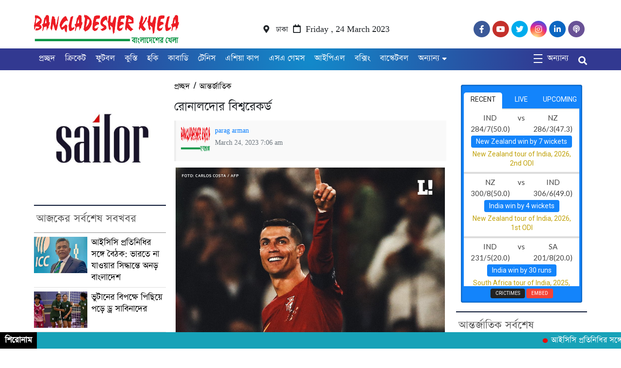

--- FILE ---
content_type: text/html; charset=UTF-8
request_url: https://bangladesherkhela.com/%E0%A6%B0%E0%A7%8B%E0%A6%A8%E0%A6%BE%E0%A6%B2%E0%A6%A6%E0%A7%8B%E0%A6%B0-%E0%A6%AC%E0%A6%BF%E0%A6%B6%E0%A7%8D%E0%A6%AC%E0%A6%B0%E0%A7%87%E0%A6%95%E0%A6%B0%E0%A7%8D%E0%A6%A1/
body_size: 16109
content:
<!DOCTYPE html>
<html lang="en-US">

<head>

<meta name="msapplication-TileColor" content="#323991">
<meta name="msapplication-TileImage" content="https://bangladesherkhela.com/wp-content/themes/rkrbds/img/icon/ms-icon-144x144.png">
<meta name="theme-color" content="#323991">
    <meta charset="UTF-8">
    <meta charset="utf-8">
    <meta name="viewport" content="width=device-width, initial-scale=1, shrink-to-fit=no">
    <meta name="description" content="1st Sports News Portal in Bangladesh">
    <meta name=" google-site-verification"content="y31yphIdnbaW2dZzGdwkD2a8OUyaT5ft9e3nl74E9_c" />
    
    
    <meta name="google-site-verification" content="GRhucJzUWGWFV0-11VFozIObJvf1vw7ywpID-lF7DlI" />
    <script src="https://cdn.onesignal.com/sdks/OneSignalSDK.js" async=""></script>
<script>
  window.OneSignal = window.OneSignal || [];
  OneSignal.push(function() {
    OneSignal.init({
      appId: "49e34455-8921-459c-a6bf-903f0de37107",
    });
  });
</script>
<script>
  window.fbAsyncInit = function() {
    FB.init({
      appId      : '328863005405638',
      xfbml      : true,
      version    : 'v11.0'
    });
    FB.AppEvents.logPageView();
  };

  (function(d, s, id){
     var js, fjs = d.getElementsByTagName(s)[0];
     if (d.getElementById(id)) {return;}
     js = d.createElement(s); js.id = id;
     js.src = "https://connect.facebook.net/en_US/sdk.js";
     fjs.parentNode.insertBefore(js, fjs);
   }(document, 'script', 'facebook-jssdk'));
</script>
    <meta name='robots' content='index, follow, max-image-preview:large, max-snippet:-1, max-video-preview:-1' />

	<!-- This site is optimized with the Yoast SEO plugin v26.3 - https://yoast.com/wordpress/plugins/seo/ -->
	<title>রোনালদোর বিশ্বরেকর্ড - Bangladesher Khela</title>
	<link rel="canonical" href="https://bangladesherkhela.com/রোনালদোর-বিশ্বরেকর্ড/" />
	<meta property="og:locale" content="en_US" />
	<meta property="og:type" content="article" />
	<meta property="og:title" content="রোনালদোর বিশ্বরেকর্ড - Bangladesher Khela" />
	<meta property="og:description" content="মাঠে নেমেই বিশ্বরেকর্ড গড়লেন ক্রিস্টিয়ানোর রোনালদো। তাঁর রেকর্রেড বড় জয় পেয়েছে পর্তুগাল। আন্তর্জাতিক ফুটবলের ইতিহাসে কুয়েতের বদর আল-মুতাওয়া জাতীয় দলের হয়ে সর্বোচ্চ ১৯৬ ম্যাচ খেলেছিলেন। রোনালদো বিশ্বকাপ মরোক্কোর বিপক্ষে কোয়ার্টার ফাইনালের ম্যাচে শেষ মুহূর্তে মাঠে নেমে মুতাওয়ার রেকর্ড ছুঁয়েছিলেন। আর বৃহস্পতিবার রাতে লিচেনস্টাইনের বিপক্ষে ইউরো বাছাইপর্বের ম্যাচে মাঠে নেমে রোনালদো ভেঙে দেন সেই রেকর্ড। হয়ে [&hellip;]" />
	<meta property="og:url" content="https://bangladesherkhela.com/রোনালদোর-বিশ্বরেকর্ড/" />
	<meta property="og:site_name" content="Bangladesher Khela" />
	<meta property="article:published_time" content="2023-03-24T07:06:44+00:00" />
	<meta property="article:modified_time" content="2023-03-24T07:08:27+00:00" />
	<meta property="og:image" content="https://bangladesherkhela.com/wp-content/uploads/2023/03/Por-03.jpg" />
	<meta property="og:image:width" content="1080" />
	<meta property="og:image:height" content="1350" />
	<meta property="og:image:type" content="image/jpeg" />
	<meta name="author" content="parag arman" />
	<meta name="twitter:card" content="summary_large_image" />
	<meta name="twitter:label1" content="Written by" />
	<meta name="twitter:data1" content="parag arman" />
	<meta name="twitter:label2" content="Est. reading time" />
	<meta name="twitter:data2" content="2 minutes" />
	<script type="application/ld+json" class="yoast-schema-graph">{"@context":"https://schema.org","@graph":[{"@type":"Article","@id":"https://bangladesherkhela.com/%e0%a6%b0%e0%a7%8b%e0%a6%a8%e0%a6%be%e0%a6%b2%e0%a6%a6%e0%a7%8b%e0%a6%b0-%e0%a6%ac%e0%a6%bf%e0%a6%b6%e0%a7%8d%e0%a6%ac%e0%a6%b0%e0%a7%87%e0%a6%95%e0%a6%b0%e0%a7%8d%e0%a6%a1/#article","isPartOf":{"@id":"https://bangladesherkhela.com/%e0%a6%b0%e0%a7%8b%e0%a6%a8%e0%a6%be%e0%a6%b2%e0%a6%a6%e0%a7%8b%e0%a6%b0-%e0%a6%ac%e0%a6%bf%e0%a6%b6%e0%a7%8d%e0%a6%ac%e0%a6%b0%e0%a7%87%e0%a6%95%e0%a6%b0%e0%a7%8d%e0%a6%a1/"},"author":{"name":"parag arman","@id":"https://bangladesherkhela.com/#/schema/person/b18f8f10782320e42f5e5a2738340e8f"},"headline":"রোনালদোর বিশ্বরেকর্ড","datePublished":"2023-03-24T07:06:44+00:00","dateModified":"2023-03-24T07:08:27+00:00","mainEntityOfPage":{"@id":"https://bangladesherkhela.com/%e0%a6%b0%e0%a7%8b%e0%a6%a8%e0%a6%be%e0%a6%b2%e0%a6%a6%e0%a7%8b%e0%a6%b0-%e0%a6%ac%e0%a6%bf%e0%a6%b6%e0%a7%8d%e0%a6%ac%e0%a6%b0%e0%a7%87%e0%a6%95%e0%a6%b0%e0%a7%8d%e0%a6%a1/"},"wordCount":5,"commentCount":0,"publisher":{"@id":"https://bangladesherkhela.com/#organization"},"image":{"@id":"https://bangladesherkhela.com/%e0%a6%b0%e0%a7%8b%e0%a6%a8%e0%a6%be%e0%a6%b2%e0%a6%a6%e0%a7%8b%e0%a6%b0-%e0%a6%ac%e0%a6%bf%e0%a6%b6%e0%a7%8d%e0%a6%ac%e0%a6%b0%e0%a7%87%e0%a6%95%e0%a6%b0%e0%a7%8d%e0%a6%a1/#primaryimage"},"thumbnailUrl":"https://bangladesherkhela.com/wp-content/uploads/2023/03/Por-03.jpg","articleSection":["আন্তর্জাতিক","নির্বাচিত","ফুটবল","লিড নিউজ"],"inLanguage":"en-US","potentialAction":[{"@type":"CommentAction","name":"Comment","target":["https://bangladesherkhela.com/%e0%a6%b0%e0%a7%8b%e0%a6%a8%e0%a6%be%e0%a6%b2%e0%a6%a6%e0%a7%8b%e0%a6%b0-%e0%a6%ac%e0%a6%bf%e0%a6%b6%e0%a7%8d%e0%a6%ac%e0%a6%b0%e0%a7%87%e0%a6%95%e0%a6%b0%e0%a7%8d%e0%a6%a1/#respond"]}]},{"@type":"WebPage","@id":"https://bangladesherkhela.com/%e0%a6%b0%e0%a7%8b%e0%a6%a8%e0%a6%be%e0%a6%b2%e0%a6%a6%e0%a7%8b%e0%a6%b0-%e0%a6%ac%e0%a6%bf%e0%a6%b6%e0%a7%8d%e0%a6%ac%e0%a6%b0%e0%a7%87%e0%a6%95%e0%a6%b0%e0%a7%8d%e0%a6%a1/","url":"https://bangladesherkhela.com/%e0%a6%b0%e0%a7%8b%e0%a6%a8%e0%a6%be%e0%a6%b2%e0%a6%a6%e0%a7%8b%e0%a6%b0-%e0%a6%ac%e0%a6%bf%e0%a6%b6%e0%a7%8d%e0%a6%ac%e0%a6%b0%e0%a7%87%e0%a6%95%e0%a6%b0%e0%a7%8d%e0%a6%a1/","name":"রোনালদোর বিশ্বরেকর্ড - Bangladesher Khela","isPartOf":{"@id":"https://bangladesherkhela.com/#website"},"primaryImageOfPage":{"@id":"https://bangladesherkhela.com/%e0%a6%b0%e0%a7%8b%e0%a6%a8%e0%a6%be%e0%a6%b2%e0%a6%a6%e0%a7%8b%e0%a6%b0-%e0%a6%ac%e0%a6%bf%e0%a6%b6%e0%a7%8d%e0%a6%ac%e0%a6%b0%e0%a7%87%e0%a6%95%e0%a6%b0%e0%a7%8d%e0%a6%a1/#primaryimage"},"image":{"@id":"https://bangladesherkhela.com/%e0%a6%b0%e0%a7%8b%e0%a6%a8%e0%a6%be%e0%a6%b2%e0%a6%a6%e0%a7%8b%e0%a6%b0-%e0%a6%ac%e0%a6%bf%e0%a6%b6%e0%a7%8d%e0%a6%ac%e0%a6%b0%e0%a7%87%e0%a6%95%e0%a6%b0%e0%a7%8d%e0%a6%a1/#primaryimage"},"thumbnailUrl":"https://bangladesherkhela.com/wp-content/uploads/2023/03/Por-03.jpg","datePublished":"2023-03-24T07:06:44+00:00","dateModified":"2023-03-24T07:08:27+00:00","breadcrumb":{"@id":"https://bangladesherkhela.com/%e0%a6%b0%e0%a7%8b%e0%a6%a8%e0%a6%be%e0%a6%b2%e0%a6%a6%e0%a7%8b%e0%a6%b0-%e0%a6%ac%e0%a6%bf%e0%a6%b6%e0%a7%8d%e0%a6%ac%e0%a6%b0%e0%a7%87%e0%a6%95%e0%a6%b0%e0%a7%8d%e0%a6%a1/#breadcrumb"},"inLanguage":"en-US","potentialAction":[{"@type":"ReadAction","target":["https://bangladesherkhela.com/%e0%a6%b0%e0%a7%8b%e0%a6%a8%e0%a6%be%e0%a6%b2%e0%a6%a6%e0%a7%8b%e0%a6%b0-%e0%a6%ac%e0%a6%bf%e0%a6%b6%e0%a7%8d%e0%a6%ac%e0%a6%b0%e0%a7%87%e0%a6%95%e0%a6%b0%e0%a7%8d%e0%a6%a1/"]}]},{"@type":"ImageObject","inLanguage":"en-US","@id":"https://bangladesherkhela.com/%e0%a6%b0%e0%a7%8b%e0%a6%a8%e0%a6%be%e0%a6%b2%e0%a6%a6%e0%a7%8b%e0%a6%b0-%e0%a6%ac%e0%a6%bf%e0%a6%b6%e0%a7%8d%e0%a6%ac%e0%a6%b0%e0%a7%87%e0%a6%95%e0%a6%b0%e0%a7%8d%e0%a6%a1/#primaryimage","url":"https://bangladesherkhela.com/wp-content/uploads/2023/03/Por-03.jpg","contentUrl":"https://bangladesherkhela.com/wp-content/uploads/2023/03/Por-03.jpg","width":1080,"height":1350},{"@type":"BreadcrumbList","@id":"https://bangladesherkhela.com/%e0%a6%b0%e0%a7%8b%e0%a6%a8%e0%a6%be%e0%a6%b2%e0%a6%a6%e0%a7%8b%e0%a6%b0-%e0%a6%ac%e0%a6%bf%e0%a6%b6%e0%a7%8d%e0%a6%ac%e0%a6%b0%e0%a7%87%e0%a6%95%e0%a6%b0%e0%a7%8d%e0%a6%a1/#breadcrumb","itemListElement":[{"@type":"ListItem","position":1,"name":"Home","item":"https://bangladesherkhela.com/"},{"@type":"ListItem","position":2,"name":"রোনালদোর বিশ্বরেকর্ড"}]},{"@type":"WebSite","@id":"https://bangladesherkhela.com/#website","url":"https://bangladesherkhela.com/","name":"Bangladesher Khela","description":"1st Sports News Portal in Bangladesh","publisher":{"@id":"https://bangladesherkhela.com/#organization"},"potentialAction":[{"@type":"SearchAction","target":{"@type":"EntryPoint","urlTemplate":"https://bangladesherkhela.com/?s={search_term_string}"},"query-input":{"@type":"PropertyValueSpecification","valueRequired":true,"valueName":"search_term_string"}}],"inLanguage":"en-US"},{"@type":"Organization","@id":"https://bangladesherkhela.com/#organization","name":"Bangladesher Khela","url":"https://bangladesherkhela.com/","logo":{"@type":"ImageObject","inLanguage":"en-US","@id":"https://bangladesherkhela.com/#/schema/logo/image/","url":"https://bangladesherkhela.com/wp-content/uploads/2023/03/LOGOs.png","contentUrl":"https://bangladesherkhela.com/wp-content/uploads/2023/03/LOGOs.png","width":700,"height":123,"caption":"Bangladesher Khela"},"image":{"@id":"https://bangladesherkhela.com/#/schema/logo/image/"}},{"@type":"Person","@id":"https://bangladesherkhela.com/#/schema/person/b18f8f10782320e42f5e5a2738340e8f","name":"parag arman","image":{"@type":"ImageObject","inLanguage":"en-US","@id":"https://bangladesherkhela.com/#/schema/person/image/","url":"https://secure.gravatar.com/avatar/1d24b14cc76f0664425c608b8b0d0fc5d21eb4b6580fd772d3922757d409d194?s=96&d=mm&r=g","contentUrl":"https://secure.gravatar.com/avatar/1d24b14cc76f0664425c608b8b0d0fc5d21eb4b6580fd772d3922757d409d194?s=96&d=mm&r=g","caption":"parag arman"},"url":"https://bangladesherkhela.com/author/parag/"}]}</script>
	<!-- / Yoast SEO plugin. -->


<link rel="alternate" type="application/rss+xml" title="Bangladesher Khela &raquo; রোনালদোর বিশ্বরেকর্ড Comments Feed" href="https://bangladesherkhela.com/%e0%a6%b0%e0%a7%8b%e0%a6%a8%e0%a6%be%e0%a6%b2%e0%a6%a6%e0%a7%8b%e0%a6%b0-%e0%a6%ac%e0%a6%bf%e0%a6%b6%e0%a7%8d%e0%a6%ac%e0%a6%b0%e0%a7%87%e0%a6%95%e0%a6%b0%e0%a7%8d%e0%a6%a1/feed/" />
<link rel="alternate" title="oEmbed (JSON)" type="application/json+oembed" href="https://bangladesherkhela.com/wp-json/oembed/1.0/embed?url=https%3A%2F%2Fbangladesherkhela.com%2F%25e0%25a6%25b0%25e0%25a7%258b%25e0%25a6%25a8%25e0%25a6%25be%25e0%25a6%25b2%25e0%25a6%25a6%25e0%25a7%258b%25e0%25a6%25b0-%25e0%25a6%25ac%25e0%25a6%25bf%25e0%25a6%25b6%25e0%25a7%258d%25e0%25a6%25ac%25e0%25a6%25b0%25e0%25a7%2587%25e0%25a6%2595%25e0%25a6%25b0%25e0%25a7%258d%25e0%25a6%25a1%2F" />
<link rel="alternate" title="oEmbed (XML)" type="text/xml+oembed" href="https://bangladesherkhela.com/wp-json/oembed/1.0/embed?url=https%3A%2F%2Fbangladesherkhela.com%2F%25e0%25a6%25b0%25e0%25a7%258b%25e0%25a6%25a8%25e0%25a6%25be%25e0%25a6%25b2%25e0%25a6%25a6%25e0%25a7%258b%25e0%25a6%25b0-%25e0%25a6%25ac%25e0%25a6%25bf%25e0%25a6%25b6%25e0%25a7%258d%25e0%25a6%25ac%25e0%25a6%25b0%25e0%25a7%2587%25e0%25a6%2595%25e0%25a6%25b0%25e0%25a7%258d%25e0%25a6%25a1%2F&#038;format=xml" />
<style id='wp-img-auto-sizes-contain-inline-css' type='text/css'>
img:is([sizes=auto i],[sizes^="auto," i]){contain-intrinsic-size:3000px 1500px}
/*# sourceURL=wp-img-auto-sizes-contain-inline-css */
</style>

<style id='wp-emoji-styles-inline-css' type='text/css'>

	img.wp-smiley, img.emoji {
		display: inline !important;
		border: none !important;
		box-shadow: none !important;
		height: 1em !important;
		width: 1em !important;
		margin: 0 0.07em !important;
		vertical-align: -0.1em !important;
		background: none !important;
		padding: 0 !important;
	}
/*# sourceURL=wp-emoji-styles-inline-css */
</style>
<link rel='stylesheet' id='wp-block-library-css' href='https://bangladesherkhela.com/wp-includes/css/dist/block-library/style.min.css?ver=6.9' type='text/css' media='all' />
<style id='global-styles-inline-css' type='text/css'>
:root{--wp--preset--aspect-ratio--square: 1;--wp--preset--aspect-ratio--4-3: 4/3;--wp--preset--aspect-ratio--3-4: 3/4;--wp--preset--aspect-ratio--3-2: 3/2;--wp--preset--aspect-ratio--2-3: 2/3;--wp--preset--aspect-ratio--16-9: 16/9;--wp--preset--aspect-ratio--9-16: 9/16;--wp--preset--color--black: #000000;--wp--preset--color--cyan-bluish-gray: #abb8c3;--wp--preset--color--white: #ffffff;--wp--preset--color--pale-pink: #f78da7;--wp--preset--color--vivid-red: #cf2e2e;--wp--preset--color--luminous-vivid-orange: #ff6900;--wp--preset--color--luminous-vivid-amber: #fcb900;--wp--preset--color--light-green-cyan: #7bdcb5;--wp--preset--color--vivid-green-cyan: #00d084;--wp--preset--color--pale-cyan-blue: #8ed1fc;--wp--preset--color--vivid-cyan-blue: #0693e3;--wp--preset--color--vivid-purple: #9b51e0;--wp--preset--gradient--vivid-cyan-blue-to-vivid-purple: linear-gradient(135deg,rgb(6,147,227) 0%,rgb(155,81,224) 100%);--wp--preset--gradient--light-green-cyan-to-vivid-green-cyan: linear-gradient(135deg,rgb(122,220,180) 0%,rgb(0,208,130) 100%);--wp--preset--gradient--luminous-vivid-amber-to-luminous-vivid-orange: linear-gradient(135deg,rgb(252,185,0) 0%,rgb(255,105,0) 100%);--wp--preset--gradient--luminous-vivid-orange-to-vivid-red: linear-gradient(135deg,rgb(255,105,0) 0%,rgb(207,46,46) 100%);--wp--preset--gradient--very-light-gray-to-cyan-bluish-gray: linear-gradient(135deg,rgb(238,238,238) 0%,rgb(169,184,195) 100%);--wp--preset--gradient--cool-to-warm-spectrum: linear-gradient(135deg,rgb(74,234,220) 0%,rgb(151,120,209) 20%,rgb(207,42,186) 40%,rgb(238,44,130) 60%,rgb(251,105,98) 80%,rgb(254,248,76) 100%);--wp--preset--gradient--blush-light-purple: linear-gradient(135deg,rgb(255,206,236) 0%,rgb(152,150,240) 100%);--wp--preset--gradient--blush-bordeaux: linear-gradient(135deg,rgb(254,205,165) 0%,rgb(254,45,45) 50%,rgb(107,0,62) 100%);--wp--preset--gradient--luminous-dusk: linear-gradient(135deg,rgb(255,203,112) 0%,rgb(199,81,192) 50%,rgb(65,88,208) 100%);--wp--preset--gradient--pale-ocean: linear-gradient(135deg,rgb(255,245,203) 0%,rgb(182,227,212) 50%,rgb(51,167,181) 100%);--wp--preset--gradient--electric-grass: linear-gradient(135deg,rgb(202,248,128) 0%,rgb(113,206,126) 100%);--wp--preset--gradient--midnight: linear-gradient(135deg,rgb(2,3,129) 0%,rgb(40,116,252) 100%);--wp--preset--font-size--small: 13px;--wp--preset--font-size--medium: 20px;--wp--preset--font-size--large: 36px;--wp--preset--font-size--x-large: 42px;--wp--preset--spacing--20: 0.44rem;--wp--preset--spacing--30: 0.67rem;--wp--preset--spacing--40: 1rem;--wp--preset--spacing--50: 1.5rem;--wp--preset--spacing--60: 2.25rem;--wp--preset--spacing--70: 3.38rem;--wp--preset--spacing--80: 5.06rem;--wp--preset--shadow--natural: 6px 6px 9px rgba(0, 0, 0, 0.2);--wp--preset--shadow--deep: 12px 12px 50px rgba(0, 0, 0, 0.4);--wp--preset--shadow--sharp: 6px 6px 0px rgba(0, 0, 0, 0.2);--wp--preset--shadow--outlined: 6px 6px 0px -3px rgb(255, 255, 255), 6px 6px rgb(0, 0, 0);--wp--preset--shadow--crisp: 6px 6px 0px rgb(0, 0, 0);}:where(.is-layout-flex){gap: 0.5em;}:where(.is-layout-grid){gap: 0.5em;}body .is-layout-flex{display: flex;}.is-layout-flex{flex-wrap: wrap;align-items: center;}.is-layout-flex > :is(*, div){margin: 0;}body .is-layout-grid{display: grid;}.is-layout-grid > :is(*, div){margin: 0;}:where(.wp-block-columns.is-layout-flex){gap: 2em;}:where(.wp-block-columns.is-layout-grid){gap: 2em;}:where(.wp-block-post-template.is-layout-flex){gap: 1.25em;}:where(.wp-block-post-template.is-layout-grid){gap: 1.25em;}.has-black-color{color: var(--wp--preset--color--black) !important;}.has-cyan-bluish-gray-color{color: var(--wp--preset--color--cyan-bluish-gray) !important;}.has-white-color{color: var(--wp--preset--color--white) !important;}.has-pale-pink-color{color: var(--wp--preset--color--pale-pink) !important;}.has-vivid-red-color{color: var(--wp--preset--color--vivid-red) !important;}.has-luminous-vivid-orange-color{color: var(--wp--preset--color--luminous-vivid-orange) !important;}.has-luminous-vivid-amber-color{color: var(--wp--preset--color--luminous-vivid-amber) !important;}.has-light-green-cyan-color{color: var(--wp--preset--color--light-green-cyan) !important;}.has-vivid-green-cyan-color{color: var(--wp--preset--color--vivid-green-cyan) !important;}.has-pale-cyan-blue-color{color: var(--wp--preset--color--pale-cyan-blue) !important;}.has-vivid-cyan-blue-color{color: var(--wp--preset--color--vivid-cyan-blue) !important;}.has-vivid-purple-color{color: var(--wp--preset--color--vivid-purple) !important;}.has-black-background-color{background-color: var(--wp--preset--color--black) !important;}.has-cyan-bluish-gray-background-color{background-color: var(--wp--preset--color--cyan-bluish-gray) !important;}.has-white-background-color{background-color: var(--wp--preset--color--white) !important;}.has-pale-pink-background-color{background-color: var(--wp--preset--color--pale-pink) !important;}.has-vivid-red-background-color{background-color: var(--wp--preset--color--vivid-red) !important;}.has-luminous-vivid-orange-background-color{background-color: var(--wp--preset--color--luminous-vivid-orange) !important;}.has-luminous-vivid-amber-background-color{background-color: var(--wp--preset--color--luminous-vivid-amber) !important;}.has-light-green-cyan-background-color{background-color: var(--wp--preset--color--light-green-cyan) !important;}.has-vivid-green-cyan-background-color{background-color: var(--wp--preset--color--vivid-green-cyan) !important;}.has-pale-cyan-blue-background-color{background-color: var(--wp--preset--color--pale-cyan-blue) !important;}.has-vivid-cyan-blue-background-color{background-color: var(--wp--preset--color--vivid-cyan-blue) !important;}.has-vivid-purple-background-color{background-color: var(--wp--preset--color--vivid-purple) !important;}.has-black-border-color{border-color: var(--wp--preset--color--black) !important;}.has-cyan-bluish-gray-border-color{border-color: var(--wp--preset--color--cyan-bluish-gray) !important;}.has-white-border-color{border-color: var(--wp--preset--color--white) !important;}.has-pale-pink-border-color{border-color: var(--wp--preset--color--pale-pink) !important;}.has-vivid-red-border-color{border-color: var(--wp--preset--color--vivid-red) !important;}.has-luminous-vivid-orange-border-color{border-color: var(--wp--preset--color--luminous-vivid-orange) !important;}.has-luminous-vivid-amber-border-color{border-color: var(--wp--preset--color--luminous-vivid-amber) !important;}.has-light-green-cyan-border-color{border-color: var(--wp--preset--color--light-green-cyan) !important;}.has-vivid-green-cyan-border-color{border-color: var(--wp--preset--color--vivid-green-cyan) !important;}.has-pale-cyan-blue-border-color{border-color: var(--wp--preset--color--pale-cyan-blue) !important;}.has-vivid-cyan-blue-border-color{border-color: var(--wp--preset--color--vivid-cyan-blue) !important;}.has-vivid-purple-border-color{border-color: var(--wp--preset--color--vivid-purple) !important;}.has-vivid-cyan-blue-to-vivid-purple-gradient-background{background: var(--wp--preset--gradient--vivid-cyan-blue-to-vivid-purple) !important;}.has-light-green-cyan-to-vivid-green-cyan-gradient-background{background: var(--wp--preset--gradient--light-green-cyan-to-vivid-green-cyan) !important;}.has-luminous-vivid-amber-to-luminous-vivid-orange-gradient-background{background: var(--wp--preset--gradient--luminous-vivid-amber-to-luminous-vivid-orange) !important;}.has-luminous-vivid-orange-to-vivid-red-gradient-background{background: var(--wp--preset--gradient--luminous-vivid-orange-to-vivid-red) !important;}.has-very-light-gray-to-cyan-bluish-gray-gradient-background{background: var(--wp--preset--gradient--very-light-gray-to-cyan-bluish-gray) !important;}.has-cool-to-warm-spectrum-gradient-background{background: var(--wp--preset--gradient--cool-to-warm-spectrum) !important;}.has-blush-light-purple-gradient-background{background: var(--wp--preset--gradient--blush-light-purple) !important;}.has-blush-bordeaux-gradient-background{background: var(--wp--preset--gradient--blush-bordeaux) !important;}.has-luminous-dusk-gradient-background{background: var(--wp--preset--gradient--luminous-dusk) !important;}.has-pale-ocean-gradient-background{background: var(--wp--preset--gradient--pale-ocean) !important;}.has-electric-grass-gradient-background{background: var(--wp--preset--gradient--electric-grass) !important;}.has-midnight-gradient-background{background: var(--wp--preset--gradient--midnight) !important;}.has-small-font-size{font-size: var(--wp--preset--font-size--small) !important;}.has-medium-font-size{font-size: var(--wp--preset--font-size--medium) !important;}.has-large-font-size{font-size: var(--wp--preset--font-size--large) !important;}.has-x-large-font-size{font-size: var(--wp--preset--font-size--x-large) !important;}
/*# sourceURL=global-styles-inline-css */
</style>

<style id='classic-theme-styles-inline-css' type='text/css'>
/*! This file is auto-generated */
.wp-block-button__link{color:#fff;background-color:#32373c;border-radius:9999px;box-shadow:none;text-decoration:none;padding:calc(.667em + 2px) calc(1.333em + 2px);font-size:1.125em}.wp-block-file__button{background:#32373c;color:#fff;text-decoration:none}
/*# sourceURL=/wp-includes/css/classic-themes.min.css */
</style>
<link rel='stylesheet' id='style-css' href='https://bangladesherkhela.com/wp-content/themes/rkrbds/style.css?ver=6.9' type='text/css' media='all' />
<link rel='stylesheet' id='font-awesome-css' href='https://bangladesherkhela.com/wp-content/themes/rkrbds/fontawesome/css/all.css?ver=6.9' type='text/css' media='all' />
<link rel='stylesheet' id='bootstarp-css' href='https://bangladesherkhela.com/wp-content/themes/rkrbds/inc/bootstrap.css?ver=6.9' type='text/css' media='all' />
<link rel='stylesheet' id='fonts-css' href='https://bangladesherkhela.com/wp-content/themes/rkrbds/css/fonts.css?ver=6.9' type='text/css' media='all' />
<link rel='stylesheet' id='normalize-css' href='https://bangladesherkhela.com/wp-content/themes/rkrbds/css/normalize.css?ver=6.9' type='text/css' media='all' />
<link rel='stylesheet' id='lightgallery-css' href='https://bangladesherkhela.com/wp-content/themes/rkrbds/css/lightgallery.css?ver=6.9' type='text/css' media='all' />
<script type="text/javascript" src="https://bangladesherkhela.com/wp-includes/js/jquery/jquery.min.js?ver=3.7.1" id="jquery-core-js"></script>
<script type="text/javascript" src="https://bangladesherkhela.com/wp-includes/js/jquery/jquery-migrate.min.js?ver=3.4.1" id="jquery-migrate-js"></script>
<link rel="https://api.w.org/" href="https://bangladesherkhela.com/wp-json/" /><link rel="alternate" title="JSON" type="application/json" href="https://bangladesherkhela.com/wp-json/wp/v2/posts/826" /><link rel="EditURI" type="application/rsd+xml" title="RSD" href="https://bangladesherkhela.com/xmlrpc.php?rsd" />
<meta name="generator" content="WordPress 6.9" />
<link rel='shortlink' href='https://bangladesherkhela.com/?p=826' />
<link rel="icon" href="https://bangladesherkhela.com/wp-content/uploads/2023/03/cropped-LOGOs-32x32.png" sizes="32x32" />
<link rel="icon" href="https://bangladesherkhela.com/wp-content/uploads/2023/03/cropped-LOGOs-192x192.png" sizes="192x192" />
<link rel="apple-touch-icon" href="https://bangladesherkhela.com/wp-content/uploads/2023/03/cropped-LOGOs-180x180.png" />
<meta name="msapplication-TileImage" content="https://bangladesherkhela.com/wp-content/uploads/2023/03/cropped-LOGOs-270x270.png" />
<style type="text/css" title="dynamic-css" class="options-output">*{font-family:SolaimanLipi;}</style></head>

<body class="wp-singular post-template-default single single-post postid-826 single-format-standard wp-theme-rkrbds">
    <header>
        <div class="custom_container home_page_ad header_top_ad">
                    </div>
        <button onclick="topFunction()" id="myBtn" title="Go to top"><i class="fa fa-2x fa-angle-up"></i></button>
        <div class="top_header_bg">
            <div class="custom_container top_header_container">
                <div class="logo_part">
                    <a href="https://bangladesherkhela.com"><img width="300" height="70" src="https://bangladesherkhela.com/wp-content/uploads/2023/03/LOGOs.png" alt=""></a>
                </div>
                <div class="time_part">
                    <i class="fas fa-map-marker-alt"></i>
                    <small class="time_date">ঢাকা<i style="margin: 0px 10px;" class="far fa-calendar"></i>Friday , 24 March 2023</small>
                </div>
                <div class="social_part">
                    <ul class="social">
                        <li><a target="_blank" href="#"><i class="fab fa-facebook-f"></i></a></li>
                        <li><a target="_blank" href="#"><i class="fab fa-youtube"></i></a></li>
                        <li><a target="_blank" href="#"><i class="fab fa-twitter"></i></a></li>
                        <li><a target="_blank" href="#"><i class="fab fa-instagram"></i></a></li>
                        <li><a target="_blank" href="#"><i class="fab fa-linkedin-in"></i></a></li>
                        <li><a target="_blank" href="#"><i class="fa fa-podcast"></i></a></li>
                    </ul>
                </div>
            </div>
        </div>
        <div class="bottom_header_bg bottom_parent">
            <div class="custom_container bottom_header_container">
                <div class="home_icon">
                    <span id="bars">
                        <li id="animated_hamn" onclick="myFunction(this)">
                            <div>
                                <div class="bar1"></div>
                                <div class="bar2"></div>
                                <div class="bar3"></div>
                            </div>
                        </li>
                    </span>
                    <a id="home" href="https://bangladesherkhela.com">প্রচ্ছদ</a>
                </div>
                <div class="logo_part mobile_logo">
                    <a href="https://bangladesherkhela.com"><img src="https://bangladesherkhela.com/wp-content/uploads/2023/03/LOGOs.png" width="300" height="70" alt=""></a>
                </div>
                <div class="nav_menu_ground"><ul id="menu-main" class="ul_menu"><li id="menu-item-29" class="menu-item menu-item-type-taxonomy menu-item-object-category menu-item-29"><a href="https://bangladesherkhela.com/category/%e0%a6%95%e0%a7%8d%e0%a6%b0%e0%a6%bf%e0%a6%95%e0%a7%87%e0%a6%9f/">ক্রিকেট</a></li>
<li id="menu-item-33" class="menu-item menu-item-type-taxonomy menu-item-object-category current-post-ancestor current-menu-parent current-post-parent menu-item-33"><a href="https://bangladesherkhela.com/category/%e0%a6%ab%e0%a7%81%e0%a6%9f%e0%a6%ac%e0%a6%b2/">ফুটবল</a></li>
<li id="menu-item-28" class="menu-item menu-item-type-taxonomy menu-item-object-category menu-item-28"><a href="https://bangladesherkhela.com/category/%e0%a6%95%e0%a7%81%e0%a6%b8%e0%a7%8d%e0%a6%a4%e0%a6%bf/">কুস্তি</a></li>
<li id="menu-item-47" class="menu-item menu-item-type-taxonomy menu-item-object-category menu-item-47"><a href="https://bangladesherkhela.com/category/%e0%a6%b9%e0%a6%95%e0%a6%bf/">হকি</a></li>
<li id="menu-item-27" class="menu-item menu-item-type-taxonomy menu-item-object-category menu-item-27"><a href="https://bangladesherkhela.com/category/%e0%a6%95%e0%a6%be%e0%a6%ac%e0%a6%be%e0%a6%a1%e0%a6%bf/">কাবাডি</a></li>
<li id="menu-item-31" class="menu-item menu-item-type-taxonomy menu-item-object-category menu-item-31"><a href="https://bangladesherkhela.com/category/%e0%a6%9f%e0%a7%87%e0%a6%a8%e0%a6%bf%e0%a6%b8/">টেনিস</a></li>
<li id="menu-item-23" class="menu-item menu-item-type-taxonomy menu-item-object-category menu-item-23"><a href="https://bangladesherkhela.com/category/%e0%a6%8f%e0%a6%b6%e0%a6%bf%e0%a6%af%e0%a6%bc%e0%a6%be-%e0%a6%95%e0%a6%be%e0%a6%aa/">এশিয়া কাপ</a></li>
<li id="menu-item-25" class="menu-item menu-item-type-taxonomy menu-item-object-category menu-item-25"><a href="https://bangladesherkhela.com/category/%e0%a6%8f%e0%a6%b8%e0%a6%8f-%e0%a6%97%e0%a7%87%e0%a6%ae%e0%a6%b8/">এসএ গেমস</a></li>
<li id="menu-item-21" class="menu-item menu-item-type-taxonomy menu-item-object-category menu-item-21"><a href="https://bangladesherkhela.com/category/%e0%a6%86%e0%a6%87%e0%a6%aa%e0%a6%bf%e0%a6%8f%e0%a6%b2/">আইপিএল</a></li>
<li id="menu-item-34" class="menu-item menu-item-type-taxonomy menu-item-object-category menu-item-34"><a href="https://bangladesherkhela.com/category/%e0%a6%ac%e0%a6%95%e0%a7%8d%e0%a6%b8%e0%a6%bf%e0%a6%82/">বক্সিং</a></li>
<li id="menu-item-36" class="menu-item menu-item-type-taxonomy menu-item-object-category menu-item-36"><a href="https://bangladesherkhela.com/category/%e0%a6%ac%e0%a6%be%e0%a6%b8%e0%a7%8d%e0%a6%95%e0%a7%87%e0%a6%9f%e0%a6%ac%e0%a6%b2/">বাস্কেটবল</a></li>
<li id="menu-item-48" class="menu-item menu-item-type-taxonomy menu-item-object-category menu-item-has-children menu-item-48"><a href="https://bangladesherkhela.com/category/uncategorized/">অন্যান্য</a>
<ul class="sub-menu">
	<li id="menu-item-22" class="menu-item menu-item-type-taxonomy menu-item-object-category menu-item-22"><a href="https://bangladesherkhela.com/category/%e0%a6%86%e0%a6%87%e0%a6%b8%e0%a6%bf%e0%a6%b8%e0%a6%bf-%e0%a6%9a%e0%a7%8d%e0%a6%af%e0%a6%be%e0%a6%ae%e0%a7%8d%e0%a6%aa%e0%a6%bf%e0%a6%af%e0%a6%bc%e0%a6%a8%e0%a7%8d%e0%a6%b8-%e0%a6%9f%e0%a7%8d%e0%a6%b0/">আইসিসি চ্যাম্পিয়ন্স ট্রফি</a></li>
	<li id="menu-item-45" class="menu-item menu-item-type-taxonomy menu-item-object-category menu-item-45"><a href="https://bangladesherkhela.com/category/%e0%a6%b8%e0%a6%be%e0%a6%ab-%e0%a6%9a%e0%a7%8d%e0%a6%af%e0%a6%be%e0%a6%ae%e0%a7%8d%e0%a6%aa%e0%a6%bf%e0%a6%af%e0%a6%bc%e0%a6%a8%e0%a6%b6%e0%a6%bf%e0%a6%aa/">সাফ চ্যাম্পিয়নশিপ</a></li>
	<li id="menu-item-20" class="menu-item menu-item-type-taxonomy menu-item-object-category menu-item-20"><a href="https://bangladesherkhela.com/category/%e0%a6%ac%e0%a6%bf%e0%a6%b6%e0%a7%8d%e0%a6%ac%e0%a6%95%e0%a6%be%e0%a6%aa/">বিশ্বকাপ</a></li>
	<li id="menu-item-26" class="menu-item menu-item-type-taxonomy menu-item-object-category menu-item-26"><a href="https://bangladesherkhela.com/category/%e0%a6%95%e0%a6%ae%e0%a6%a8-%e0%a6%93%e0%a6%af%e0%a6%bc%e0%a7%87%e0%a6%b2%e0%a6%a5-%e0%a6%97%e0%a7%87%e0%a6%ae%e0%a6%b8/">কমন ওয়েলথ গেমস</a></li>
	<li id="menu-item-24" class="menu-item menu-item-type-taxonomy menu-item-object-category menu-item-24"><a href="https://bangladesherkhela.com/category/%e0%a6%8f%e0%a6%b6%e0%a6%bf%e0%a6%af%e0%a6%bc%e0%a6%be%e0%a6%a8-%e0%a6%97%e0%a7%87%e0%a6%ae%e0%a6%b8/">এশিয়ান গেমস</a></li>
	<li id="menu-item-43" class="menu-item menu-item-type-taxonomy menu-item-object-category menu-item-43"><a href="https://bangladesherkhela.com/category/%e0%a6%b6%e0%a7%8d%e0%a6%af%e0%a7%82%e0%a6%9f%e0%a6%bf%e0%a6%82/">শ্যূটিং</a></li>
	<li id="menu-item-35" class="menu-item menu-item-type-taxonomy menu-item-object-category menu-item-35"><a href="https://bangladesherkhela.com/category/%e0%a6%ac%e0%a6%99%e0%a7%8d%e0%a6%97%e0%a6%ac%e0%a6%a8%e0%a7%8d%e0%a6%a7%e0%a7%81-%e0%a6%97%e0%a7%8b%e0%a6%b2%e0%a7%8d%e0%a6%a1%e0%a6%95%e0%a6%be%e0%a6%aa/">বঙ্গবন্ধু গোল্ডকাপ</a></li>
	<li id="menu-item-30" class="menu-item menu-item-type-taxonomy menu-item-object-category menu-item-30"><a href="https://bangladesherkhela.com/category/%e0%a6%9f%e0%a6%bf-%e0%a6%9f%e0%a7%8b%e0%a6%af%e0%a6%bc%e0%a7%87%e0%a6%a8%e0%a7%8d%e0%a6%9f%e0%a6%bf-%e0%a6%ac%e0%a6%bf%e0%a6%b6%e0%a7%8d%e0%a6%ac%e0%a6%95%e0%a6%be%e0%a6%aa/">টি-টোয়েন্টি বিশ্বকাপ</a></li>
	<li id="menu-item-32" class="menu-item menu-item-type-taxonomy menu-item-object-category menu-item-32"><a href="https://bangladesherkhela.com/category/%e0%a6%a4%e0%a6%be%e0%a6%af%e0%a6%bc%e0%a6%95%e0%a7%8b%e0%a6%af%e0%a6%bc%e0%a6%be%e0%a6%a8%e0%a7%8d%e0%a6%a1%e0%a7%8b/">তায়কোয়ান্ডো</a></li>
	<li id="menu-item-44" class="menu-item menu-item-type-taxonomy menu-item-object-category menu-item-44"><a href="https://bangladesherkhela.com/category/%e0%a6%b8%e0%a6%be%e0%a6%87%e0%a6%95%e0%a7%8d%e0%a6%b2%e0%a6%bf%e0%a6%82/">সাইক্লিং</a></li>
	<li id="menu-item-41" class="menu-item menu-item-type-taxonomy menu-item-object-category menu-item-41"><a href="https://bangladesherkhela.com/category/%e0%a6%b0%e0%a7%8b%e0%a6%87%e0%a6%82/">রোইং</a></li>
	<li id="menu-item-42" class="menu-item menu-item-type-taxonomy menu-item-object-category menu-item-42"><a href="https://bangladesherkhela.com/category/%e0%a6%b6%e0%a6%b0%e0%a7%80%e0%a6%b0%e0%a6%97%e0%a6%a0%e0%a6%a8/">শরীরগঠন</a></li>
	<li id="menu-item-37" class="menu-item menu-item-type-taxonomy menu-item-object-category menu-item-37"><a href="https://bangladesherkhela.com/category/%e0%a6%ac%e0%a7%87%e0%a6%b8%e0%a6%ac%e0%a6%b2-%e0%a6%b8%e0%a6%ab%e0%a6%9f%e0%a6%ac%e0%a6%b2/">বেসবল-সফটবল</a></li>
	<li id="menu-item-46" class="menu-item menu-item-type-taxonomy menu-item-object-category menu-item-46"><a href="https://bangladesherkhela.com/category/%e0%a6%b8%e0%a6%be%e0%a6%b0%e0%a7%8d%e0%a6%ab%e0%a6%bf%e0%a6%82/">সার্ফিং</a></li>
	<li id="menu-item-39" class="menu-item menu-item-type-taxonomy menu-item-object-category menu-item-39"><a href="https://bangladesherkhela.com/category/%e0%a6%ad%e0%a6%b2%e0%a6%bf%e0%a6%ac%e0%a6%b2/">ভলিবল</a></li>
	<li id="menu-item-38" class="menu-item menu-item-type-taxonomy menu-item-object-category menu-item-38"><a href="https://bangladesherkhela.com/category/%e0%a6%ac%e0%a7%8d%e0%a6%af%e0%a6%be%e0%a6%a1%e0%a6%ae%e0%a6%bf%e0%a6%a8%e0%a7%8d%e0%a6%9f%e0%a6%a8/">ব্যাডমিন্টন</a></li>
	<li id="menu-item-40" class="menu-item menu-item-type-taxonomy menu-item-object-category menu-item-40"><a href="https://bangladesherkhela.com/category/%e0%a6%b0%e0%a6%bf%e0%a6%93-%e0%a6%85%e0%a6%b2%e0%a6%bf%e0%a6%ae%e0%a7%8d%e0%a6%aa%e0%a6%bf%e0%a6%95/">রিও অলিম্পিক</a></li>
</ul>
</li>
</ul></div>
                <div class="search_container">
                    <ul class="ul_menu always_show">
                        <li id="animated_hamn" onclick="myFunction(this)">
                            <div>
                                <div class="bar1"></div>
                                <div class="bar2"></div>
                                <div class="bar3"></div>
                            </div>
                            <span class="other_heading">অন্যান্য</span>
                        </li>
                    </ul>
                    <div class="search_icon"><i class="fa fa-search"></i></div>
                    <div class="cross_icon"><i style="color: #ffffff;" class="fas fa-times"></i></div>
                    <div class="search_inner"><form style="width:100%;" role="search" method="get" id="searchform" action="https://bangladesherkhela.com/">
    <div class="search_form_div">
        <input type="text" value="" name="s" id="s" required placeholder="সার্চ করুন..." />
        <button type="submit" id="seachsubmit"><i class="fa fa-search"></i></button>
        <div id="search_close"><i class="fa fa-times"></i></div>
    </div>
</form></div>
                </div>
            </div>
            <div class="drop_nav_menu_container">
                <ul class="drop_nav_menu">
                    	<li class="cat-item cat-item-195"><a href="https://bangladesherkhela.com/category/world-cup-cricket-t20/">world cup cricket t20</a>
</li>
	<li class="cat-item cat-item-184"><a href="https://bangladesherkhela.com/category/%e0%a6%85%e0%a6%b2%e0%a6%bf%e0%a6%ae%e0%a7%8d%e0%a6%aa%e0%a6%bf%e0%a6%95-%e0%a6%8f%e0%a6%b8%e0%a7%8b%e0%a6%b8%e0%a6%bf%e0%a6%af%e0%a6%bc%e0%a7%87%e0%a6%b6%e0%a6%a8/">অলিম্পিক এসোসিয়েশন</a>
</li>
	<li class="cat-item cat-item-190"><a href="https://bangladesherkhela.com/category/%e0%a6%85%e0%a7%8d%e0%a6%af%e0%a6%be%e0%a6%a5%e0%a6%b2%e0%a7%87%e0%a6%9f%e0%a6%bf%e0%a6%95/">অ্যাথলেটিক</a>
</li>
	<li class="cat-item cat-item-8"><a href="https://bangladesherkhela.com/category/%e0%a6%86%e0%a6%87%e0%a6%aa%e0%a6%bf%e0%a6%8f%e0%a6%b2/">আইপিএল</a>
</li>
	<li class="cat-item cat-item-6"><a href="https://bangladesherkhela.com/category/%e0%a6%86%e0%a6%87%e0%a6%b8%e0%a6%bf%e0%a6%b8%e0%a6%bf-%e0%a6%9a%e0%a7%8d%e0%a6%af%e0%a6%be%e0%a6%ae%e0%a7%8d%e0%a6%aa%e0%a6%bf%e0%a6%af%e0%a6%bc%e0%a6%a8%e0%a7%8d%e0%a6%b8-%e0%a6%9f%e0%a7%8d%e0%a6%b0/">আইসিসি চ্যাম্পিয়ন্স ট্রফি</a>
</li>
	<li class="cat-item cat-item-185"><a href="https://bangladesherkhela.com/category/%e0%a6%86%e0%a6%a8%e0%a7%8d%e0%a6%a4%e0%a6%b0%e0%a7%8d%e0%a6%9c%e0%a6%be%e0%a6%a4%e0%a6%bf%e0%a6%95/">আন্তর্জাতিক</a>
</li>
	<li class="cat-item cat-item-189"><a href="https://bangladesherkhela.com/category/%e0%a6%86%e0%a6%b0%e0%a6%9a%e0%a6%be%e0%a6%b0%e0%a6%bf/">আরচারি</a>
</li>
	<li class="cat-item cat-item-7"><a href="https://bangladesherkhela.com/category/%e0%a6%8f%e0%a6%b6%e0%a6%bf%e0%a6%af%e0%a6%bc%e0%a6%be-%e0%a6%95%e0%a6%be%e0%a6%aa/">এশিয়া কাপ</a>
</li>
	<li class="cat-item cat-item-25"><a href="https://bangladesherkhela.com/category/%e0%a6%8f%e0%a6%b6%e0%a6%bf%e0%a6%af%e0%a6%bc%e0%a6%be%e0%a6%a8-%e0%a6%97%e0%a7%87%e0%a6%ae%e0%a6%b8/">এশিয়ান গেমস</a>
</li>
	<li class="cat-item cat-item-4"><a href="https://bangladesherkhela.com/category/%e0%a6%8f%e0%a6%b8%e0%a6%8f-%e0%a6%97%e0%a7%87%e0%a6%ae%e0%a6%b8/">এসএ গেমস</a>
</li>
	<li class="cat-item cat-item-22"><a href="https://bangladesherkhela.com/category/%e0%a6%95%e0%a6%ae%e0%a6%a8-%e0%a6%93%e0%a6%af%e0%a6%bc%e0%a7%87%e0%a6%b2%e0%a6%a5-%e0%a6%97%e0%a7%87%e0%a6%ae%e0%a6%b8/">কমন ওয়েলথ গেমস</a>
</li>
	<li class="cat-item cat-item-5"><a href="https://bangladesherkhela.com/category/%e0%a6%95%e0%a6%be%e0%a6%ac%e0%a6%be%e0%a6%a1%e0%a6%bf/">কাবাডি</a>
</li>
	<li class="cat-item cat-item-24"><a href="https://bangladesherkhela.com/category/%e0%a6%95%e0%a7%81%e0%a6%b8%e0%a7%8d%e0%a6%a4%e0%a6%bf/">কুস্তি</a>
</li>
	<li class="cat-item cat-item-26"><a href="https://bangladesherkhela.com/category/%e0%a6%95%e0%a7%8d%e0%a6%b0%e0%a6%bf%e0%a6%95%e0%a7%87%e0%a6%9f/">ক্রিকেট</a>
</li>
	<li class="cat-item cat-item-9"><a href="https://bangladesherkhela.com/category/%e0%a6%9f%e0%a6%bf-%e0%a6%9f%e0%a7%8b%e0%a6%af%e0%a6%bc%e0%a7%87%e0%a6%a8%e0%a7%8d%e0%a6%9f%e0%a6%bf-%e0%a6%ac%e0%a6%bf%e0%a6%b6%e0%a7%8d%e0%a6%ac%e0%a6%95%e0%a6%be%e0%a6%aa/">টি-টোয়েন্টি বিশ্বকাপ</a>
</li>
	<li class="cat-item cat-item-28"><a href="https://bangladesherkhela.com/category/%e0%a6%9f%e0%a7%87%e0%a6%a8%e0%a6%bf%e0%a6%b8/">টেনিস</a>
</li>
	<li class="cat-item cat-item-187"><a href="https://bangladesherkhela.com/category/%e0%a6%9f%e0%a7%87%e0%a6%ac%e0%a6%bf%e0%a6%b2-%e0%a6%9f%e0%a7%87%e0%a6%a8%e0%a6%bf%e0%a6%b8/">টেবিল টেনিস</a>
</li>
	<li class="cat-item cat-item-10"><a href="https://bangladesherkhela.com/category/%e0%a6%a4%e0%a6%be%e0%a6%af%e0%a6%bc%e0%a6%95%e0%a7%8b%e0%a6%af%e0%a6%bc%e0%a6%be%e0%a6%a8%e0%a7%8d%e0%a6%a1%e0%a7%8b/">তায়কোয়ান্ডো</a>
</li>
	<li class="cat-item cat-item-196"><a href="https://bangladesherkhela.com/category/%e0%a6%a6%e0%a6%be%e0%a6%ac%e0%a6%be/">দাবা</a>
</li>
	<li class="cat-item cat-item-180"><a href="https://bangladesherkhela.com/category/%e0%a6%a8%e0%a6%bf%e0%a6%b0%e0%a7%8d%e0%a6%ac%e0%a6%be%e0%a6%9a%e0%a6%bf%e0%a6%a4/">নির্বাচিত</a>
</li>
	<li class="cat-item cat-item-168"><a href="https://bangladesherkhela.com/category/photo_gallery/">ফটো গ্যালারি</a>
</li>
	<li class="cat-item cat-item-27"><a href="https://bangladesherkhela.com/category/%e0%a6%ab%e0%a7%81%e0%a6%9f%e0%a6%ac%e0%a6%b2/">ফুটবল</a>
</li>
	<li class="cat-item cat-item-21"><a href="https://bangladesherkhela.com/category/%e0%a6%ac%e0%a6%95%e0%a7%8d%e0%a6%b8%e0%a6%bf%e0%a6%82/">বক্সিং</a>
</li>
	<li class="cat-item cat-item-11"><a href="https://bangladesherkhela.com/category/%e0%a6%ac%e0%a6%99%e0%a7%8d%e0%a6%97%e0%a6%ac%e0%a6%a8%e0%a7%8d%e0%a6%a7%e0%a7%81-%e0%a6%97%e0%a7%8b%e0%a6%b2%e0%a7%8d%e0%a6%a1%e0%a6%95%e0%a6%be%e0%a6%aa/">বঙ্গবন্ধু গোল্ডকাপ</a>
</li>
	<li class="cat-item cat-item-13"><a href="https://bangladesherkhela.com/category/%e0%a6%ac%e0%a6%be%e0%a6%b8%e0%a7%8d%e0%a6%95%e0%a7%87%e0%a6%9f%e0%a6%ac%e0%a6%b2/">বাস্কেটবল</a>
</li>
	<li class="cat-item cat-item-193"><a href="https://bangladesherkhela.com/category/%e0%a6%ac%e0%a6%bf%e0%a6%aa%e0%a6%bf%e0%a6%8f%e0%a6%b2/">বিপিএল</a>
</li>
	<li class="cat-item cat-item-3"><a href="https://bangladesherkhela.com/category/%e0%a6%ac%e0%a6%bf%e0%a6%b6%e0%a7%8d%e0%a6%ac%e0%a6%95%e0%a6%be%e0%a6%aa/">বিশ্বকাপ</a>
</li>
	<li class="cat-item cat-item-14"><a href="https://bangladesherkhela.com/category/%e0%a6%ac%e0%a7%87%e0%a6%b8%e0%a6%ac%e0%a6%b2-%e0%a6%b8%e0%a6%ab%e0%a6%9f%e0%a6%ac%e0%a6%b2/">বেসবল-সফটবল</a>
</li>
	<li class="cat-item cat-item-15"><a href="https://bangladesherkhela.com/category/%e0%a6%ac%e0%a7%8d%e0%a6%af%e0%a6%be%e0%a6%a1%e0%a6%ae%e0%a6%bf%e0%a6%a8%e0%a7%8d%e0%a6%9f%e0%a6%a8/">ব্যাডমিন্টন</a>
</li>
	<li class="cat-item cat-item-16"><a href="https://bangladesherkhela.com/category/%e0%a6%ad%e0%a6%b2%e0%a6%bf%e0%a6%ac%e0%a6%b2/">ভলিবল</a>
</li>
                </ul>
            </div>
            <div class="header_mobile_menu">
                <div class="header_mobile_menu_ground"><ul id="menu-main-1" class="header_mobile_menu_ul"><li class="menu-item menu-item-type-taxonomy menu-item-object-category menu-item-29"><a href="https://bangladesherkhela.com/category/%e0%a6%95%e0%a7%8d%e0%a6%b0%e0%a6%bf%e0%a6%95%e0%a7%87%e0%a6%9f/">ক্রিকেট</a></li>
<li class="menu-item menu-item-type-taxonomy menu-item-object-category current-post-ancestor current-menu-parent current-post-parent menu-item-33"><a href="https://bangladesherkhela.com/category/%e0%a6%ab%e0%a7%81%e0%a6%9f%e0%a6%ac%e0%a6%b2/">ফুটবল</a></li>
<li class="menu-item menu-item-type-taxonomy menu-item-object-category menu-item-28"><a href="https://bangladesherkhela.com/category/%e0%a6%95%e0%a7%81%e0%a6%b8%e0%a7%8d%e0%a6%a4%e0%a6%bf/">কুস্তি</a></li>
<li class="menu-item menu-item-type-taxonomy menu-item-object-category menu-item-47"><a href="https://bangladesherkhela.com/category/%e0%a6%b9%e0%a6%95%e0%a6%bf/">হকি</a></li>
<li class="menu-item menu-item-type-taxonomy menu-item-object-category menu-item-27"><a href="https://bangladesherkhela.com/category/%e0%a6%95%e0%a6%be%e0%a6%ac%e0%a6%be%e0%a6%a1%e0%a6%bf/">কাবাডি</a></li>
<li class="menu-item menu-item-type-taxonomy menu-item-object-category menu-item-31"><a href="https://bangladesherkhela.com/category/%e0%a6%9f%e0%a7%87%e0%a6%a8%e0%a6%bf%e0%a6%b8/">টেনিস</a></li>
<li class="menu-item menu-item-type-taxonomy menu-item-object-category menu-item-23"><a href="https://bangladesherkhela.com/category/%e0%a6%8f%e0%a6%b6%e0%a6%bf%e0%a6%af%e0%a6%bc%e0%a6%be-%e0%a6%95%e0%a6%be%e0%a6%aa/">এশিয়া কাপ</a></li>
<li class="menu-item menu-item-type-taxonomy menu-item-object-category menu-item-25"><a href="https://bangladesherkhela.com/category/%e0%a6%8f%e0%a6%b8%e0%a6%8f-%e0%a6%97%e0%a7%87%e0%a6%ae%e0%a6%b8/">এসএ গেমস</a></li>
<li class="menu-item menu-item-type-taxonomy menu-item-object-category menu-item-21"><a href="https://bangladesherkhela.com/category/%e0%a6%86%e0%a6%87%e0%a6%aa%e0%a6%bf%e0%a6%8f%e0%a6%b2/">আইপিএল</a></li>
<li class="menu-item menu-item-type-taxonomy menu-item-object-category menu-item-34"><a href="https://bangladesherkhela.com/category/%e0%a6%ac%e0%a6%95%e0%a7%8d%e0%a6%b8%e0%a6%bf%e0%a6%82/">বক্সিং</a></li>
<li class="menu-item menu-item-type-taxonomy menu-item-object-category menu-item-36"><a href="https://bangladesherkhela.com/category/%e0%a6%ac%e0%a6%be%e0%a6%b8%e0%a7%8d%e0%a6%95%e0%a7%87%e0%a6%9f%e0%a6%ac%e0%a6%b2/">বাস্কেটবল</a></li>
<li class="menu-item menu-item-type-taxonomy menu-item-object-category menu-item-has-children menu-item-48"><a href="https://bangladesherkhela.com/category/uncategorized/">অন্যান্য</a>
<ul class="sub-menu">
	<li class="menu-item menu-item-type-taxonomy menu-item-object-category menu-item-22"><a href="https://bangladesherkhela.com/category/%e0%a6%86%e0%a6%87%e0%a6%b8%e0%a6%bf%e0%a6%b8%e0%a6%bf-%e0%a6%9a%e0%a7%8d%e0%a6%af%e0%a6%be%e0%a6%ae%e0%a7%8d%e0%a6%aa%e0%a6%bf%e0%a6%af%e0%a6%bc%e0%a6%a8%e0%a7%8d%e0%a6%b8-%e0%a6%9f%e0%a7%8d%e0%a6%b0/">আইসিসি চ্যাম্পিয়ন্স ট্রফি</a></li>
	<li class="menu-item menu-item-type-taxonomy menu-item-object-category menu-item-45"><a href="https://bangladesherkhela.com/category/%e0%a6%b8%e0%a6%be%e0%a6%ab-%e0%a6%9a%e0%a7%8d%e0%a6%af%e0%a6%be%e0%a6%ae%e0%a7%8d%e0%a6%aa%e0%a6%bf%e0%a6%af%e0%a6%bc%e0%a6%a8%e0%a6%b6%e0%a6%bf%e0%a6%aa/">সাফ চ্যাম্পিয়নশিপ</a></li>
	<li class="menu-item menu-item-type-taxonomy menu-item-object-category menu-item-20"><a href="https://bangladesherkhela.com/category/%e0%a6%ac%e0%a6%bf%e0%a6%b6%e0%a7%8d%e0%a6%ac%e0%a6%95%e0%a6%be%e0%a6%aa/">বিশ্বকাপ</a></li>
	<li class="menu-item menu-item-type-taxonomy menu-item-object-category menu-item-26"><a href="https://bangladesherkhela.com/category/%e0%a6%95%e0%a6%ae%e0%a6%a8-%e0%a6%93%e0%a6%af%e0%a6%bc%e0%a7%87%e0%a6%b2%e0%a6%a5-%e0%a6%97%e0%a7%87%e0%a6%ae%e0%a6%b8/">কমন ওয়েলথ গেমস</a></li>
	<li class="menu-item menu-item-type-taxonomy menu-item-object-category menu-item-24"><a href="https://bangladesherkhela.com/category/%e0%a6%8f%e0%a6%b6%e0%a6%bf%e0%a6%af%e0%a6%bc%e0%a6%be%e0%a6%a8-%e0%a6%97%e0%a7%87%e0%a6%ae%e0%a6%b8/">এশিয়ান গেমস</a></li>
	<li class="menu-item menu-item-type-taxonomy menu-item-object-category menu-item-43"><a href="https://bangladesherkhela.com/category/%e0%a6%b6%e0%a7%8d%e0%a6%af%e0%a7%82%e0%a6%9f%e0%a6%bf%e0%a6%82/">শ্যূটিং</a></li>
	<li class="menu-item menu-item-type-taxonomy menu-item-object-category menu-item-35"><a href="https://bangladesherkhela.com/category/%e0%a6%ac%e0%a6%99%e0%a7%8d%e0%a6%97%e0%a6%ac%e0%a6%a8%e0%a7%8d%e0%a6%a7%e0%a7%81-%e0%a6%97%e0%a7%8b%e0%a6%b2%e0%a7%8d%e0%a6%a1%e0%a6%95%e0%a6%be%e0%a6%aa/">বঙ্গবন্ধু গোল্ডকাপ</a></li>
	<li class="menu-item menu-item-type-taxonomy menu-item-object-category menu-item-30"><a href="https://bangladesherkhela.com/category/%e0%a6%9f%e0%a6%bf-%e0%a6%9f%e0%a7%8b%e0%a6%af%e0%a6%bc%e0%a7%87%e0%a6%a8%e0%a7%8d%e0%a6%9f%e0%a6%bf-%e0%a6%ac%e0%a6%bf%e0%a6%b6%e0%a7%8d%e0%a6%ac%e0%a6%95%e0%a6%be%e0%a6%aa/">টি-টোয়েন্টি বিশ্বকাপ</a></li>
	<li class="menu-item menu-item-type-taxonomy menu-item-object-category menu-item-32"><a href="https://bangladesherkhela.com/category/%e0%a6%a4%e0%a6%be%e0%a6%af%e0%a6%bc%e0%a6%95%e0%a7%8b%e0%a6%af%e0%a6%bc%e0%a6%be%e0%a6%a8%e0%a7%8d%e0%a6%a1%e0%a7%8b/">তায়কোয়ান্ডো</a></li>
	<li class="menu-item menu-item-type-taxonomy menu-item-object-category menu-item-44"><a href="https://bangladesherkhela.com/category/%e0%a6%b8%e0%a6%be%e0%a6%87%e0%a6%95%e0%a7%8d%e0%a6%b2%e0%a6%bf%e0%a6%82/">সাইক্লিং</a></li>
	<li class="menu-item menu-item-type-taxonomy menu-item-object-category menu-item-41"><a href="https://bangladesherkhela.com/category/%e0%a6%b0%e0%a7%8b%e0%a6%87%e0%a6%82/">রোইং</a></li>
	<li class="menu-item menu-item-type-taxonomy menu-item-object-category menu-item-42"><a href="https://bangladesherkhela.com/category/%e0%a6%b6%e0%a6%b0%e0%a7%80%e0%a6%b0%e0%a6%97%e0%a6%a0%e0%a6%a8/">শরীরগঠন</a></li>
	<li class="menu-item menu-item-type-taxonomy menu-item-object-category menu-item-37"><a href="https://bangladesherkhela.com/category/%e0%a6%ac%e0%a7%87%e0%a6%b8%e0%a6%ac%e0%a6%b2-%e0%a6%b8%e0%a6%ab%e0%a6%9f%e0%a6%ac%e0%a6%b2/">বেসবল-সফটবল</a></li>
	<li class="menu-item menu-item-type-taxonomy menu-item-object-category menu-item-46"><a href="https://bangladesherkhela.com/category/%e0%a6%b8%e0%a6%be%e0%a6%b0%e0%a7%8d%e0%a6%ab%e0%a6%bf%e0%a6%82/">সার্ফিং</a></li>
	<li class="menu-item menu-item-type-taxonomy menu-item-object-category menu-item-39"><a href="https://bangladesherkhela.com/category/%e0%a6%ad%e0%a6%b2%e0%a6%bf%e0%a6%ac%e0%a6%b2/">ভলিবল</a></li>
	<li class="menu-item menu-item-type-taxonomy menu-item-object-category menu-item-38"><a href="https://bangladesherkhela.com/category/%e0%a6%ac%e0%a7%8d%e0%a6%af%e0%a6%be%e0%a6%a1%e0%a6%ae%e0%a6%bf%e0%a6%a8%e0%a7%8d%e0%a6%9f%e0%a6%a8/">ব্যাডমিন্টন</a></li>
	<li class="menu-item menu-item-type-taxonomy menu-item-object-category menu-item-40"><a href="https://bangladesherkhela.com/category/%e0%a6%b0%e0%a6%bf%e0%a6%93-%e0%a6%85%e0%a6%b2%e0%a6%bf%e0%a6%ae%e0%a7%8d%e0%a6%aa%e0%a6%bf%e0%a6%95/">রিও অলিম্পিক</a></li>
</ul>
</li>
</ul></div>            </div>
        </div>
        <div class="scrollmenu">
            <ol>
                	<li class="cat-item cat-item-195"><a href="https://bangladesherkhela.com/category/world-cup-cricket-t20/">world cup cricket t20</a>
</li>
	<li class="cat-item cat-item-184"><a href="https://bangladesherkhela.com/category/%e0%a6%85%e0%a6%b2%e0%a6%bf%e0%a6%ae%e0%a7%8d%e0%a6%aa%e0%a6%bf%e0%a6%95-%e0%a6%8f%e0%a6%b8%e0%a7%8b%e0%a6%b8%e0%a6%bf%e0%a6%af%e0%a6%bc%e0%a7%87%e0%a6%b6%e0%a6%a8/">অলিম্পিক এসোসিয়েশন</a>
</li>
	<li class="cat-item cat-item-190"><a href="https://bangladesherkhela.com/category/%e0%a6%85%e0%a7%8d%e0%a6%af%e0%a6%be%e0%a6%a5%e0%a6%b2%e0%a7%87%e0%a6%9f%e0%a6%bf%e0%a6%95/">অ্যাথলেটিক</a>
</li>
	<li class="cat-item cat-item-8"><a href="https://bangladesherkhela.com/category/%e0%a6%86%e0%a6%87%e0%a6%aa%e0%a6%bf%e0%a6%8f%e0%a6%b2/">আইপিএল</a>
</li>
	<li class="cat-item cat-item-6"><a href="https://bangladesherkhela.com/category/%e0%a6%86%e0%a6%87%e0%a6%b8%e0%a6%bf%e0%a6%b8%e0%a6%bf-%e0%a6%9a%e0%a7%8d%e0%a6%af%e0%a6%be%e0%a6%ae%e0%a7%8d%e0%a6%aa%e0%a6%bf%e0%a6%af%e0%a6%bc%e0%a6%a8%e0%a7%8d%e0%a6%b8-%e0%a6%9f%e0%a7%8d%e0%a6%b0/">আইসিসি চ্যাম্পিয়ন্স ট্রফি</a>
</li>
	<li class="cat-item cat-item-185"><a href="https://bangladesherkhela.com/category/%e0%a6%86%e0%a6%a8%e0%a7%8d%e0%a6%a4%e0%a6%b0%e0%a7%8d%e0%a6%9c%e0%a6%be%e0%a6%a4%e0%a6%bf%e0%a6%95/">আন্তর্জাতিক</a>
</li>
	<li class="cat-item cat-item-189"><a href="https://bangladesherkhela.com/category/%e0%a6%86%e0%a6%b0%e0%a6%9a%e0%a6%be%e0%a6%b0%e0%a6%bf/">আরচারি</a>
</li>
	<li class="cat-item cat-item-7"><a href="https://bangladesherkhela.com/category/%e0%a6%8f%e0%a6%b6%e0%a6%bf%e0%a6%af%e0%a6%bc%e0%a6%be-%e0%a6%95%e0%a6%be%e0%a6%aa/">এশিয়া কাপ</a>
</li>
	<li class="cat-item cat-item-25"><a href="https://bangladesherkhela.com/category/%e0%a6%8f%e0%a6%b6%e0%a6%bf%e0%a6%af%e0%a6%bc%e0%a6%be%e0%a6%a8-%e0%a6%97%e0%a7%87%e0%a6%ae%e0%a6%b8/">এশিয়ান গেমস</a>
</li>
	<li class="cat-item cat-item-4"><a href="https://bangladesherkhela.com/category/%e0%a6%8f%e0%a6%b8%e0%a6%8f-%e0%a6%97%e0%a7%87%e0%a6%ae%e0%a6%b8/">এসএ গেমস</a>
</li>
	<li class="cat-item cat-item-22"><a href="https://bangladesherkhela.com/category/%e0%a6%95%e0%a6%ae%e0%a6%a8-%e0%a6%93%e0%a6%af%e0%a6%bc%e0%a7%87%e0%a6%b2%e0%a6%a5-%e0%a6%97%e0%a7%87%e0%a6%ae%e0%a6%b8/">কমন ওয়েলথ গেমস</a>
</li>
	<li class="cat-item cat-item-5"><a href="https://bangladesherkhela.com/category/%e0%a6%95%e0%a6%be%e0%a6%ac%e0%a6%be%e0%a6%a1%e0%a6%bf/">কাবাডি</a>
</li>
	<li class="cat-item cat-item-24"><a href="https://bangladesherkhela.com/category/%e0%a6%95%e0%a7%81%e0%a6%b8%e0%a7%8d%e0%a6%a4%e0%a6%bf/">কুস্তি</a>
</li>
	<li class="cat-item cat-item-26"><a href="https://bangladesherkhela.com/category/%e0%a6%95%e0%a7%8d%e0%a6%b0%e0%a6%bf%e0%a6%95%e0%a7%87%e0%a6%9f/">ক্রিকেট</a>
</li>
	<li class="cat-item cat-item-9"><a href="https://bangladesherkhela.com/category/%e0%a6%9f%e0%a6%bf-%e0%a6%9f%e0%a7%8b%e0%a6%af%e0%a6%bc%e0%a7%87%e0%a6%a8%e0%a7%8d%e0%a6%9f%e0%a6%bf-%e0%a6%ac%e0%a6%bf%e0%a6%b6%e0%a7%8d%e0%a6%ac%e0%a6%95%e0%a6%be%e0%a6%aa/">টি-টোয়েন্টি বিশ্বকাপ</a>
</li>
            </ol>
        </div>
    </header>
    <div class="home_page_part_one_bg">
        <div class="custom_container home_page_part_one">
            <div class="home_page_part_one_left home_page_part_one_left_left_flex">
                <div class="home_page_part_one_left_left single_left_left">
                    <div class="custom_container home_page_ad">
                        <img class="alignnone wp-image-2442 size-full" style="color: #000000; font-family: Verdana, Arial, Helvetica, sans-serif; font-size: 14px;" src="https://bangladesherkhela.com/wp-content/uploads/2023/10/Screenshot_16-e1763331474350.png" alt="" width="229" height="230" />                    </div>
                    <div class="category-header d-flex justify-content-between align-items-center mt-2">
                        <div class="heading photo-heading">
                            <span class="title">আজকের সর্বশেষ সবখবর</span>
                        </div>
                    </div>
                    <ul class="leatest_in_a_cat_postlopp">
                                                
                        
                        <ul class="single_right_item">
                                    <a href="https://bangladesherkhela.com/%e0%a6%86%e0%a6%87%e0%a6%b8%e0%a6%bf%e0%a6%b8%e0%a6%bf-%e0%a6%aa%e0%a7%8d%e0%a6%b0%e0%a6%a4%e0%a6%bf%e0%a6%a8%e0%a6%bf%e0%a6%a7%e0%a6%bf%e0%a6%b0-%e0%a6%b8%e0%a6%99%e0%a7%8d%e0%a6%97%e0%a7%87/">
                                        <img width="500" height="280" src="https://bangladesherkhela.com/wp-content/uploads/2026/01/bulbul-2-500x280.jpg" class="attachment-custom-size size-custom-size wp-post-image" alt="" decoding="async" fetchpriority="high" />                                    </a>
                                    <li class="tab_post"><a href="https://bangladesherkhela.com/%e0%a6%86%e0%a6%87%e0%a6%b8%e0%a6%bf%e0%a6%b8%e0%a6%bf-%e0%a6%aa%e0%a7%8d%e0%a6%b0%e0%a6%a4%e0%a6%bf%e0%a6%a8%e0%a6%bf%e0%a6%a7%e0%a6%bf%e0%a6%b0-%e0%a6%b8%e0%a6%99%e0%a7%8d%e0%a6%97%e0%a7%87/">আইসিসি প্রতিনিধির সঙ্গে বৈঠক: ভারতে না যাওয়ার সিদ্ধান্তে অনড় বাংলাদেশ</a></li>
                                </ul>
                                                
                        
                        <ul class="single_right_item">
                                    <a href="https://bangladesherkhela.com/%e0%a6%ad%e0%a7%81%e0%a6%9f%e0%a6%be%e0%a6%a8%e0%a7%87%e0%a6%b0-%e0%a6%ac%e0%a6%bf%e0%a6%aa%e0%a6%95%e0%a7%8d%e0%a6%b7%e0%a7%87-%e0%a6%aa%e0%a6%bf%e0%a6%9b%e0%a6%bf%e0%a6%af%e0%a6%bc%e0%a7%87/">
                                        <img width="500" height="280" src="https://bangladesherkhela.com/wp-content/uploads/2026/01/footsal-20260117180933-500x280.webp" class="attachment-custom-size size-custom-size wp-post-image" alt="" decoding="async" />                                    </a>
                                    <li class="tab_post"><a href="https://bangladesherkhela.com/%e0%a6%ad%e0%a7%81%e0%a6%9f%e0%a6%be%e0%a6%a8%e0%a7%87%e0%a6%b0-%e0%a6%ac%e0%a6%bf%e0%a6%aa%e0%a6%95%e0%a7%8d%e0%a6%b7%e0%a7%87-%e0%a6%aa%e0%a6%bf%e0%a6%9b%e0%a6%bf%e0%a6%af%e0%a6%bc%e0%a7%87/">ভুটানের বিপক্ষে পিছিয়ে পড়ে ড্র সাবিনাদের</a></li>
                                </ul>
                                                
                        
                        <ul class="single_right_item">
                                    <a href="https://bangladesherkhela.com/%e0%a6%b6%e0%a7%87%e0%a6%b7-%e0%a6%93%e0%a6%ad%e0%a6%be%e0%a6%b0%e0%a7%87-%e0%a6%b8%e0%a6%be%e0%a6%87%e0%a6%ab%e0%a6%89%e0%a6%a6%e0%a7%8d%e0%a6%a6%e0%a6%bf%e0%a6%a8%e0%a7%87%e0%a6%b0-%e0%a6%a4/">
                                        <img width="500" height="280" src="https://bangladesherkhela.com/wp-content/uploads/2026/01/dhaka-1768649056-500x280.jpg" class="attachment-custom-size size-custom-size wp-post-image" alt="" decoding="async" srcset="https://bangladesherkhela.com/wp-content/uploads/2026/01/dhaka-1768649056-500x280.jpg 500w, https://bangladesherkhela.com/wp-content/uploads/2026/01/dhaka-1768649056-300x169.jpg 300w, https://bangladesherkhela.com/wp-content/uploads/2026/01/dhaka-1768649056-768x432.jpg 768w, https://bangladesherkhela.com/wp-content/uploads/2026/01/dhaka-1768649056.jpg 800w" sizes="(max-width: 500px) 100vw, 500px" />                                    </a>
                                    <li class="tab_post"><a href="https://bangladesherkhela.com/%e0%a6%b6%e0%a7%87%e0%a6%b7-%e0%a6%93%e0%a6%ad%e0%a6%be%e0%a6%b0%e0%a7%87-%e0%a6%b8%e0%a6%be%e0%a6%87%e0%a6%ab%e0%a6%89%e0%a6%a6%e0%a7%8d%e0%a6%a6%e0%a6%bf%e0%a6%a8%e0%a7%87%e0%a6%b0-%e0%a6%a4/">শেষ ওভারে সাইফউদ্দিনের তিন ছয়, তবুও ঢাকার বিদায়</a></li>
                                </ul>
                                                
                        
                        <ul class="single_right_item">
                                    <a href="https://bangladesherkhela.com/%e0%a6%8f%e0%a6%ac%e0%a6%be%e0%a6%b0-%e0%a6%9f%e0%a6%b8%e0%a7%87%e0%a6%b0-%e0%a6%b8%e0%a6%ae%e0%a6%af%e0%a6%bc-%e0%a6%b9%e0%a6%be%e0%a6%a4-%e0%a6%ae%e0%a7%87%e0%a6%b2%e0%a6%be%e0%a6%b2%e0%a7%87/">
                                        <img width="500" height="280" src="https://bangladesherkhela.com/wp-content/uploads/2026/01/toss-1768643091-500x280.jpg" class="attachment-custom-size size-custom-size wp-post-image" alt="" decoding="async" srcset="https://bangladesherkhela.com/wp-content/uploads/2026/01/toss-1768643091-500x280.jpg 500w, https://bangladesherkhela.com/wp-content/uploads/2026/01/toss-1768643091-300x169.jpg 300w, https://bangladesherkhela.com/wp-content/uploads/2026/01/toss-1768643091-768x432.jpg 768w, https://bangladesherkhela.com/wp-content/uploads/2026/01/toss-1768643091.jpg 800w" sizes="(max-width: 500px) 100vw, 500px" />                                    </a>
                                    <li class="tab_post"><a href="https://bangladesherkhela.com/%e0%a6%8f%e0%a6%ac%e0%a6%be%e0%a6%b0-%e0%a6%9f%e0%a6%b8%e0%a7%87%e0%a6%b0-%e0%a6%b8%e0%a6%ae%e0%a6%af%e0%a6%bc-%e0%a6%b9%e0%a6%be%e0%a6%a4-%e0%a6%ae%e0%a7%87%e0%a6%b2%e0%a6%be%e0%a6%b2%e0%a7%87/">এবার টসের সময় হাত মেলালেন না বাংলাদেশ–ভারত অধিনায়ক</a></li>
                                </ul>
                                                
                        
                        <ul class="single_right_item">
                                    <a href="https://bangladesherkhela.com/%e0%a6%b6%e0%a7%87%e0%a6%b7%e0%a7%87%e0%a6%b0-%e0%a6%b0%e0%a7%8b%e0%a6%ae%e0%a6%be%e0%a6%9e%e0%a7%8d%e0%a6%9a%e0%a7%87-%e0%a6%b8%e0%a6%bf%e0%a6%b2%e0%a7%87%e0%a6%9f%e0%a6%95%e0%a7%87-%e0%a6%b9/">
                                        <img width="500" height="280" src="https://bangladesherkhela.com/wp-content/uploads/2026/01/raj-1768583184-500x280.jpg" class="attachment-custom-size size-custom-size wp-post-image" alt="" decoding="async" srcset="https://bangladesherkhela.com/wp-content/uploads/2026/01/raj-1768583184-500x280.jpg 500w, https://bangladesherkhela.com/wp-content/uploads/2026/01/raj-1768583184-300x169.jpg 300w, https://bangladesherkhela.com/wp-content/uploads/2026/01/raj-1768583184-768x432.jpg 768w, https://bangladesherkhela.com/wp-content/uploads/2026/01/raj-1768583184.jpg 800w" sizes="(max-width: 500px) 100vw, 500px" />                                    </a>
                                    <li class="tab_post"><a href="https://bangladesherkhela.com/%e0%a6%b6%e0%a7%87%e0%a6%b7%e0%a7%87%e0%a6%b0-%e0%a6%b0%e0%a7%8b%e0%a6%ae%e0%a6%be%e0%a6%9e%e0%a7%8d%e0%a6%9a%e0%a7%87-%e0%a6%b8%e0%a6%bf%e0%a6%b2%e0%a7%87%e0%a6%9f%e0%a6%95%e0%a7%87-%e0%a6%b9/">শেষের রোমাঞ্চে সিলেটকে হারিয়ে কোয়ালিফায়ারে রাজশাহী</a></li>
                                </ul>
                                                
                        
                        <ul class="single_right_item">
                                    <a href="https://bangladesherkhela.com/%e0%a6%ac%e0%a6%be%e0%a6%82%e0%a6%b2%e0%a6%be%e0%a6%a6%e0%a7%87%e0%a6%b6%e0%a7%87%e0%a6%b0-%e0%a6%ac%e0%a6%bf%e0%a6%b6%e0%a7%8d%e0%a6%ac%e0%a6%95%e0%a6%be%e0%a6%aa-%e0%a6%96%e0%a7%87%e0%a6%b2/">
                                        <img width="500" height="280" src="https://bangladesherkhela.com/wp-content/uploads/2026/01/fifa-500x280.webp" class="attachment-custom-size size-custom-size wp-post-image" alt="" decoding="async" srcset="https://bangladesherkhela.com/wp-content/uploads/2026/01/fifa-500x280.webp 500w, https://bangladesherkhela.com/wp-content/uploads/2026/01/fifa-300x168.webp 300w, https://bangladesherkhela.com/wp-content/uploads/2026/01/fifa.webp 720w" sizes="(max-width: 500px) 100vw, 500px" />                                    </a>
                                    <li class="tab_post"><a href="https://bangladesherkhela.com/%e0%a6%ac%e0%a6%be%e0%a6%82%e0%a6%b2%e0%a6%be%e0%a6%a6%e0%a7%87%e0%a6%b6%e0%a7%87%e0%a6%b0-%e0%a6%ac%e0%a6%bf%e0%a6%b6%e0%a7%8d%e0%a6%ac%e0%a6%95%e0%a6%be%e0%a6%aa-%e0%a6%96%e0%a7%87%e0%a6%b2/">&#8216;বাংলাদেশের বিশ্বকাপ খেলার সুযোগ আছে&#8217;,- ফিফা প্রেসিডেন্ট</a></li>
                                </ul>
                                                
                        
                        <ul class="single_right_item">
                                    <a href="https://bangladesherkhela.com/%e0%a6%9a%e0%a6%9f%e0%a7%8d%e0%a6%9f%e0%a6%97%e0%a7%8d%e0%a6%b0%e0%a6%be%e0%a6%ae%e0%a7%87%e0%a6%b0-%e0%a6%9c%e0%a6%af%e0%a6%bc%e0%a7%87-%e0%a6%a8%e0%a7%8b%e0%a6%af%e0%a6%bc%e0%a6%be%e0%a6%96%e0%a6%be/">
                                        <img width="500" height="280" src="https://bangladesherkhela.com/wp-content/uploads/2026/01/098766-500x280.webp" class="attachment-custom-size size-custom-size wp-post-image" alt="" decoding="async" />                                    </a>
                                    <li class="tab_post"><a href="https://bangladesherkhela.com/%e0%a6%9a%e0%a6%9f%e0%a7%8d%e0%a6%9f%e0%a6%97%e0%a7%8d%e0%a6%b0%e0%a6%be%e0%a6%ae%e0%a7%87%e0%a6%b0-%e0%a6%9c%e0%a6%af%e0%a6%bc%e0%a7%87-%e0%a6%a8%e0%a7%8b%e0%a6%af%e0%a6%bc%e0%a6%be%e0%a6%96%e0%a6%be/">চট্টগ্রামের জয়ে নোয়াখালীর বিদায়</a></li>
                                </ul>
                                                
                        
                        <ul class="single_right_item">
                                    <a href="https://bangladesherkhela.com/%e0%a7%ac-%e0%a6%b8%e0%a7%8d%e0%a6%ac%e0%a6%b0%e0%a7%8d%e0%a6%a3-%e0%a6%9c%e0%a6%bf%e0%a6%a4%e0%a7%87-%e0%a6%9c%e0%a6%be%e0%a6%a4%e0%a7%80%e0%a6%af%e0%a6%bc-%e0%a6%9f%e0%a7%87%e0%a6%ac%e0%a6%bf/">
                                        <img width="500" height="280" src="https://bangladesherkhela.com/wp-content/uploads/2026/01/tt-500x280.webp" class="attachment-custom-size size-custom-size wp-post-image" alt="" decoding="async" />                                    </a>
                                    <li class="tab_post"><a href="https://bangladesherkhela.com/%e0%a7%ac-%e0%a6%b8%e0%a7%8d%e0%a6%ac%e0%a6%b0%e0%a7%8d%e0%a6%a3-%e0%a6%9c%e0%a6%bf%e0%a6%a4%e0%a7%87-%e0%a6%9c%e0%a6%be%e0%a6%a4%e0%a7%80%e0%a6%af%e0%a6%bc-%e0%a6%9f%e0%a7%87%e0%a6%ac%e0%a6%bf/">৬ স্বর্ণ জিতে জাতীয় টেবিল টেনিসে খৈ খৈ মারমার চমক</a></li>
                                </ul>
                                                
                        
                        <ul class="single_right_item">
                                    <a href="https://bangladesherkhela.com/%e0%a6%ae%e0%a6%be%e0%a6%b2%e0%a6%a6%e0%a7%8d%e0%a6%ac%e0%a7%80%e0%a6%aa%e0%a7%87%e0%a6%b0-%e0%a6%95%e0%a6%be%e0%a6%9b%e0%a7%87-%e0%a6%ac%e0%a6%a1%e0%a6%bc-%e0%a6%b9%e0%a6%be%e0%a6%b0-%e0%a6%ac/">
                                        <img width="500" height="280" src="https://bangladesherkhela.com/wp-content/uploads/2026/01/mal-500x280.webp" class="attachment-custom-size size-custom-size wp-post-image" alt="" decoding="async" />                                    </a>
                                    <li class="tab_post"><a href="https://bangladesherkhela.com/%e0%a6%ae%e0%a6%be%e0%a6%b2%e0%a6%a6%e0%a7%8d%e0%a6%ac%e0%a7%80%e0%a6%aa%e0%a7%87%e0%a6%b0-%e0%a6%95%e0%a6%be%e0%a6%9b%e0%a7%87-%e0%a6%ac%e0%a6%a1%e0%a6%bc-%e0%a6%b9%e0%a6%be%e0%a6%b0-%e0%a6%ac/">মালদ্বীপের কাছে বড় হার বাংলাদেশের</a></li>
                                </ul>
                                                
                        
                        <ul class="single_right_item">
                                    <a href="https://bangladesherkhela.com/%e0%a6%a8%e0%a6%be%e0%a6%9c%e0%a6%ae%e0%a7%81%e0%a6%b2%e0%a7%87%e0%a6%b0-%e0%a6%89%e0%a6%9a%e0%a6%bf%e0%a6%a4-%e0%a6%ae%e0%a7%81%e0%a6%96%e0%a7%8b%e0%a6%ae%e0%a7%81%e0%a6%96%e0%a6%bf-%e0%a6%b9/">
                                        <img width="500" height="280" src="https://bangladesherkhela.com/wp-content/uploads/2026/01/mithu-500x280.webp" class="attachment-custom-size size-custom-size wp-post-image" alt="" decoding="async" />                                    </a>
                                    <li class="tab_post"><a href="https://bangladesherkhela.com/%e0%a6%a8%e0%a6%be%e0%a6%9c%e0%a6%ae%e0%a7%81%e0%a6%b2%e0%a7%87%e0%a6%b0-%e0%a6%89%e0%a6%9a%e0%a6%bf%e0%a6%a4-%e0%a6%ae%e0%a7%81%e0%a6%96%e0%a7%8b%e0%a6%ae%e0%a7%81%e0%a6%96%e0%a6%bf-%e0%a6%b9/">নাজমুলের উচিত মুখোমুখি হয়ে ব্যাখ্যা দেওয়া, বলছেন বিপিএল সদস্য সচিব</a></li>
                                </ul>
                                            </ul>
                </div>
                                    				
				
                    <div class="home_page_part_one_left_right singe_left_right" id="printTable">
                        <div class="single_meta_box white_bg">
                            <div class="breadcrumb" style="background-color: transparent; margin: 0 !important; padding: 0 !important;">
                                <a href="https://bangladesherkhela.com" rel="nofollow">প্রচ্ছদ</a><b>&nbsp;&nbsp;/&nbsp;&nbsp;</b><a href="https://bangladesherkhela.com/category/%e0%a6%86%e0%a6%a8%e0%a7%8d%e0%a6%a4%e0%a6%b0%e0%a7%8d%e0%a6%9c%e0%a6%be%e0%a6%a4%e0%a6%bf%e0%a6%95/">আন্তর্জাতিক</a>                            </div>
                            <h1 class="single_title">রোনালদোর বিশ্বরেকর্ড</h1>
                            <div class="author_social">
                                <div class="author_box">
                                    <div class="media">
                                        <div style="margin: 0px 10px;" class="media-left hidden-print" id="author_thumb"> 
                                        	<div class="media-object" style="margin-top:0px;border-radius:10%;display:inline-block;"><img width="60" height="60" src="https://bangladesherkhela.com/wp-content/uploads/2023/03/LOGOs.png" alt=""></div>
                                        </div>
                                        <div class="media-body">
                                            <span class="small text-muted time-with-author">
                                                <a class="hidden-print" href="https://bangladesherkhela.com/author/parag/" style="display:inline-block;">
                                   				    parag arman																</a>
                                                <br>
                                                
                                                March 24, 2023 7:06 am                                            </span>
                                        </div>
                                    </div>
                                </div>
                            </div>
                        </div>
                        <div class="demo-gallery">
                                                        <ul id="lightgallery" class="single_post_thumbnail">
                                <li data-responsive="https://bangladesherkhela.com/wp-content/uploads/2023/03/Por-03.jpg" data-src="https://bangladesherkhela.com/wp-content/uploads/2023/03/Por-03.jpg" data-sub-html="<h4>রোনালদোর বিশ্বরেকর্ড</h4><p>মাঠে নেমেই বিশ্বরেকর্ড গড়লেন ক্রিস্টিয়ানোর রোনালদো। তাঁর রেকর্রেড বড় জয় পেয়েছে পর্তুগাল। আন্তর্জাতিক ফুটবলের ইতিহাসে কুয়েতের বদর আল-মুতাওয়া জাতীয় দলের&hellip;</p>">
                                    <a href="">
                                        <img width="1080" height="1350" src="https://bangladesherkhela.com/wp-content/uploads/2023/03/Por-03.jpg" class="attachment-post-thumbnail size-post-thumbnail wp-post-image" alt="" decoding="async" loading="lazy" srcset="https://bangladesherkhela.com/wp-content/uploads/2023/03/Por-03.jpg 1080w, https://bangladesherkhela.com/wp-content/uploads/2023/03/Por-03-240x300.jpg 240w, https://bangladesherkhela.com/wp-content/uploads/2023/03/Por-03-819x1024.jpg 819w, https://bangladesherkhela.com/wp-content/uploads/2023/03/Por-03-768x960.jpg 768w" sizes="auto, (max-width: 1080px) 100vw, 1080px" />                                    </a>
                                </li>
                            </ul>
                        </div>
                        <script type="text/javascript">
                            jQuery(document).ready(function() {
                                jQuery('#lightgallery').lightGallery();
                            });
                        </script>
                        
                        
                         
                        <div class="d-flex justify-content-between mt-3 mb-2 align-items-center">
                            <div class="social_share d-flex"><ul class="share-buttons">
     <li>
        <a class="share-facebook" href="https://www.facebook.com/sharer/sharer.php?u=https%3A%2F%2Fbangladesherkhela.com%2F%25e0%25a6%25b0%25e0%25a7%258b%25e0%25a6%25a8%25e0%25a6%25be%25e0%25a6%25b2%25e0%25a6%25a6%25e0%25a7%258b%25e0%25a6%25b0-%25e0%25a6%25ac%25e0%25a6%25bf%25e0%25a6%25b6%25e0%25a7%258d%25e0%25a6%25ac%25e0%25a6%25b0%25e0%25a7%2587%25e0%25a6%2595%25e0%25a6%25b0%25e0%25a7%258d%25e0%25a6%25a1%2F" target="_blank">
            <i class="fab fa-facebook-f"></i>
        </a>
    </li>
    
    <li>
        <a class="share-twitter" href="https://twitter.com/intent/tweet?text=%E0%A6%B0%E0%A7%8B%E0%A6%A8%E0%A6%BE%E0%A6%B2%E0%A6%A6%E0%A7%8B%E0%A6%B0+%E0%A6%AC%E0%A6%BF%E0%A6%B6%E0%A7%8D%E0%A6%AC%E0%A6%B0%E0%A7%87%E0%A6%95%E0%A6%B0%E0%A7%8D%E0%A6%A1&amp;url=https%3A%2F%2Fbangladesherkhela.com%2F%25e0%25a6%25b0%25e0%25a7%258b%25e0%25a6%25a8%25e0%25a6%25be%25e0%25a6%25b2%25e0%25a6%25a6%25e0%25a7%258b%25e0%25a6%25b0-%25e0%25a6%25ac%25e0%25a6%25bf%25e0%25a6%25b6%25e0%25a7%258d%25e0%25a6%25ac%25e0%25a6%25b0%25e0%25a7%2587%25e0%25a6%2595%25e0%25a6%25b0%25e0%25a7%258d%25e0%25a6%25a1%2F&amp; target="_blank">
            <i class="fab fa-twitter"></i>
        </a>
    </li>
   
    <li>
        <a class="share-facebook" href="whatsapp://send?text=%E0%A6%B0%E0%A7%8B%E0%A6%A8%E0%A6%BE%E0%A6%B2%E0%A6%A6%E0%A7%8B%E0%A6%B0+%E0%A6%AC%E0%A6%BF%E0%A6%B6%E0%A7%8D%E0%A6%AC%E0%A6%B0%E0%A7%87%E0%A6%95%E0%A6%B0%E0%A7%8D%E0%A6%A1 https%3A%2F%2Fbangladesherkhela.com%2F%25e0%25a6%25b0%25e0%25a7%258b%25e0%25a6%25a8%25e0%25a6%25be%25e0%25a6%25b2%25e0%25a6%25a6%25e0%25a7%258b%25e0%25a6%25b0-%25e0%25a6%25ac%25e0%25a6%25bf%25e0%25a6%25b6%25e0%25a7%258d%25e0%25a6%25ac%25e0%25a6%25b0%25e0%25a7%2587%25e0%25a6%2595%25e0%25a6%25b0%25e0%25a7%258d%25e0%25a6%25a1%2F" target="_blank">
            <i class="fab fa-whatsapp"></i>
        </a>
    </li>
</ul><i style="margin-right: 5px;" class="fa fa-clone" aria-hidden="true"></i><i class="fa fa-print"></i> 
                            </div>
                            <div class="print_font">
                                <span><a href="javascript:void(0);" id="fontPlus">ফ+</a></span>
                                <span><a href=" javascript:void(0);" id="fontmines">ফ-</a></span>
                                <span><a href=" javascript:void(0);" id="fontdefult">ফ</a></span>
                            </div>
                        </div>
                        <div id="toast">
                            <div id="desc">Link Copied!</div>
                            
                            
                            
                            
                        </div>
                        <div class="single_post_content">
                            <p><p style="text-align: justify;">মাঠে নেমেই বিশ্বরেকর্ড গড়লেন ক্রিস্টিয়ানোর রোনালদো। তাঁর রেকর্রেড বড় জয় পেয়েছে পর্তুগাল। আন্তর্জাতিক ফুটবলের ইতিহাসে কুয়েতের বদর আল-মুতাওয়া জাতীয় দলের হয়ে সর্বোচ্চ ১৯৬ ম্যাচ খেলেছিলেন। রোনালদো বিশ্বকাপ মরোক্কোর বিপক্ষে কোয়ার্টার ফাইনালের ম্যাচে শেষ মুহূর্তে মাঠে নেমে মুতাওয়ার রেকর্ড ছুঁয়েছিলেন। আর বৃহস্পতিবার রাতে লিচেনস্টাইনের বিপক্ষে ইউরো বাছাইপর্বের ম্যাচে মাঠে নেমে রোনালদো ভেঙে দেন সেই রেকর্ড। হয়ে যান ফুটবল ইতিহাসে জাতীয় দলের জার্সি গায়ে সবচেয়ে বেশি ১৯৭ ম্যাচ খেলা একমাত্র ফুটবলার।</p>
<p><img loading="lazy" decoding="async" class="alignnone wp-image-828" src="https://bangladesherkhela.com/wp-content/uploads/2023/03/Por-02.jpg" alt="" width="966" height="644" srcset="https://bangladesherkhela.com/wp-content/uploads/2023/03/Por-02.jpg 988w, https://bangladesherkhela.com/wp-content/uploads/2023/03/Por-02-300x200.jpg 300w, https://bangladesherkhela.com/wp-content/uploads/2023/03/Por-02-768x512.jpg 768w" sizes="auto, (max-width: 966px) 100vw, 966px" /></p>
<p style="text-align: justify;">বিশ্বরেকর্ড গড়েরই ক্ষান্ত হননি তিনি। জোড়া গোল করে দলের ৪-০ ব্যবধানের জয়ে অবদানও রেখেছেন। তাতে বড় জয়ে ইউরো বাছাইপর্ব দারুণভাবে শুরু করে পর্তুগাল। হোসে আলভালাদে স্টেডিয়ামে ম্যাচের অষ্টম মিনিটেই জোয়াও কানসালোর গোলে এগিয়ে যায় পর্তুগাল। প্রথমার্ধে এই এক গোলের লিড নিয়েই বিরতিতে যায় পতুৃগিজরা।</p>
<p><img loading="lazy" decoding="async" class="alignnone wp-image-830" src="https://bangladesherkhela.com/wp-content/uploads/2023/03/Por-04-1024x744.jpg" alt="" width="959" height="696" srcset="https://bangladesherkhela.com/wp-content/uploads/2023/03/Por-04-1024x744.jpg 1024w, https://bangladesherkhela.com/wp-content/uploads/2023/03/Por-04-300x218.jpg 300w, https://bangladesherkhela.com/wp-content/uploads/2023/03/Por-04-768x558.jpg 768w, https://bangladesherkhela.com/wp-content/uploads/2023/03/Por-04-1536x1116.jpg 1536w, https://bangladesherkhela.com/wp-content/uploads/2023/03/Por-04.jpg 2048w" sizes="auto, (max-width: 959px) 100vw, 959px" /></p>
<p style="text-align: justify;">বিরতির পর ৪৭ মিনিটে বার্নার্ডো সিলভার গোলে ব্যবধান হয় দ্বিগুণ করে রোনালদো ব্রিগেড। এরপর ৫১ মিনিটে পেনাল্টি পায় পর্তুগাল। পেনাল্টি থেকে রোনালদো গোল করে ব্যবধান ৩-০ করে ফেলেন। আর ৬৩ মিনিটে ফ্রি কিক থেকে দারুণ একটি গোল করে দলের ৪-০ ব্যবধানের জয় নিশ্চিত করেন। জোড়া গোলে জাতীয় দলের হয়ে রোনালদোর মোট গোলসংখ্যা এখন ১২০।</p>
<p><img loading="lazy" decoding="async" class="alignnone size-large wp-image-827" src="https://bangladesherkhela.com/wp-content/uploads/2023/03/Por-01-1024x683.jpg" alt="" width="1024" height="683" srcset="https://bangladesherkhela.com/wp-content/uploads/2023/03/Por-01-1024x683.jpg 1024w, https://bangladesherkhela.com/wp-content/uploads/2023/03/Por-01-300x200.jpg 300w, https://bangladesherkhela.com/wp-content/uploads/2023/03/Por-01-768x512.jpg 768w, https://bangladesherkhela.com/wp-content/uploads/2023/03/Por-01-1536x1024.jpg 1536w, https://bangladesherkhela.com/wp-content/uploads/2023/03/Por-01.jpg 2048w" sizes="auto, (max-width: 1024px) 100vw, 1024px" /></p>
<p style="text-align: justify;">ইউরো বাছাইপর্বে ‘জে’ গ্রুপে নিজেদের পরের ম্যাচে রোবরার রাতে লুক্সেমবার্গের মুখোমুখি হবে রোনালদো-বার্নার্ডোরা। এই গ্রুপে পর্তুগাল, লিচেনস্টাইন ও লুক্সেমবার্গ ছাড়া আরও রয়েছে আইসল্যান্ড, স্লোভাকিয়া, বসনিয়া ও হার্জেগোভিনা।</p>
</p>
                                                         
                                                     <div class="notice_single"><div class="title-aria-big" style="box-sizing: border-box; padding-top: 10px; font-family: 'ruposhi bangla'; font-size: 18px;">
<h2 style="box-sizing: border-box; font-family: inherit; font-weight: 500; line-height: 1.1; color: inherit; margin: 15px 0px 0px; font-size: 30px; border-bottom: 4px solid #cccccc; float: left;"><span class="mu" style="box-sizing: border-box; border-bottom: 4px solid #fbb03b;">মন্তব্য</span> করুন</h2>
</div>
<p style="box-sizing: border-box; margin: 0px 0px 0px 120px; font-family: 'ruposhi bangla'; border-left: 5px solid #cccccc; padding-left: 5px; font-size: 20px;">খবরের বিষয়বস্তুর সঙ্গে মিল আছে এবং আপত্তিজনক নয়- এমন মন্তব্যই প্রদর্শিত হবে। মন্তব্যগুলো পাঠকের নিজস্ব মতামত, <span style="box-sizing: border-box; font-weight: bold;">Bangladesherkhela.com </span>এর দায়ভার নেবে না।</p>	</div>                        
                                                <div class="fb-comments" data-href="https://bangladesherkhela.com/%e0%a6%b0%e0%a7%8b%e0%a6%a8%e0%a6%be%e0%a6%b2%e0%a6%a6%e0%a7%8b%e0%a6%b0-%e0%a6%ac%e0%a6%bf%e0%a6%b6%e0%a7%8d%e0%a6%ac%e0%a6%b0%e0%a7%87%e0%a6%95%e0%a6%b0%e0%a7%8d%e0%a6%a1/" data-width="100%" data-numposts="10" data-order-by="social" data-colorscheme="light"></div>
                                                
                        
                        </div>
                    </div>
				
					
			
                            </div>
            
            <div class="home_page_part_one_right">

                
                <div class="custom_container home_page_ad">
                    <iframe style="width: 100%; min-height: 450px;" src="https://widget.crictimes.org/" frameborder="0" scrolling="yes"></iframe>                </div>

                <div class="most_read_in_a_cat">

                    <div class="category-header d-flex justify-content-between align-items-center mt-2">
                        <div class="heading photo-heading">
                            <span class="title">আন্তর্জাতিক সর্বশেষ</span>
                        </div>
                    </div>
                    <ul class="archive_leatest_in_a_cat_postlopp">
                                                        <ul class="single_right_item">
                                    <a href="https://bangladesherkhela.com/%e0%a6%8f%e0%a6%96%e0%a6%a8-%e0%a6%b8%e0%a6%ac%e0%a6%87-%e0%a6%b8%e0%a7%8d%e0%a6%ae%e0%a7%83%e0%a6%a4%e0%a6%bf/">
                                        <img width="500" height="280" src="https://bangladesherkhela.com/wp-content/uploads/2025/07/11-500x280.jpg" class="attachment-custom-size size-custom-size wp-post-image" alt="" decoding="async" loading="lazy" srcset="https://bangladesherkhela.com/wp-content/uploads/2025/07/11-500x280.jpg 500w, https://bangladesherkhela.com/wp-content/uploads/2025/07/11-300x169.jpg 300w, https://bangladesherkhela.com/wp-content/uploads/2025/07/11-1024x576.jpg 1024w, https://bangladesherkhela.com/wp-content/uploads/2025/07/11-768x432.jpg 768w, https://bangladesherkhela.com/wp-content/uploads/2025/07/11.jpg 1280w" sizes="auto, (max-width: 500px) 100vw, 500px" />                                    </a>
                                    <li class="tab_post"><a href="https://bangladesherkhela.com/%e0%a6%8f%e0%a6%96%e0%a6%a8-%e0%a6%b8%e0%a6%ac%e0%a6%87-%e0%a6%b8%e0%a7%8d%e0%a6%ae%e0%a7%83%e0%a6%a4%e0%a6%bf/">এখন সবই স্মৃতি</a></li>
                                </ul>
                                                        <ul class="single_right_item">
                                    <a href="https://bangladesherkhela.com/%e0%a6%95%e0%a6%be%e0%a6%a4%e0%a6%be%e0%a6%b0%e0%a7%87-%e0%a6%b8%e0%a7%8d%e0%a6%ac%e0%a7%87%e0%a6%9a%e0%a7%8d%e0%a6%9b%e0%a6%be%e0%a6%b8%e0%a7%87%e0%a6%ac%e0%a7%80-%e0%a6%ab%e0%a7%81%e0%a6%9f%e0%a6%ac/">
                                        <img width="500" height="280" src="https://bangladesherkhela.com/wp-content/uploads/2024/10/QP-01-500x280.jpg" class="attachment-custom-size size-custom-size wp-post-image" alt="" decoding="async" loading="lazy" />                                    </a>
                                    <li class="tab_post"><a href="https://bangladesherkhela.com/%e0%a6%95%e0%a6%be%e0%a6%a4%e0%a6%be%e0%a6%b0%e0%a7%87-%e0%a6%b8%e0%a7%8d%e0%a6%ac%e0%a7%87%e0%a6%9a%e0%a7%8d%e0%a6%9b%e0%a6%be%e0%a6%b8%e0%a7%87%e0%a6%ac%e0%a7%80-%e0%a6%ab%e0%a7%81%e0%a6%9f%e0%a6%ac/">কাতারে স্বেচ্ছাসেবী ফুটবল টুর্নামেন্ট সমাপ্ত</a></li>
                                </ul>
                                                        <ul class="single_right_item">
                                    <a href="https://bangladesherkhela.com/%e0%a6%b2%e0%a6%b0%e0%a6%bf%e0%a6%af%e0%a6%bc%e0%a6%be%e0%a6%b8-%e0%a6%85%e0%a7%8d%e0%a6%af%e0%a6%be%e0%a6%93%e0%a6%af%e0%a6%bc%e0%a6%be%e0%a6%b0%e0%a7%8d%e0%a6%a1-%e0%a6%9c%e0%a6%bf%e0%a6%a4%e0%a7%87/">
                                        <img width="500" height="280" src="https://bangladesherkhela.com/wp-content/uploads/2024/04/novac-djokovic-500x280.jpg" class="attachment-custom-size size-custom-size wp-post-image" alt="" decoding="async" loading="lazy" srcset="https://bangladesherkhela.com/wp-content/uploads/2024/04/novac-djokovic-500x280.jpg 500w, https://bangladesherkhela.com/wp-content/uploads/2024/04/novac-djokovic-300x169.jpg 300w, https://bangladesherkhela.com/wp-content/uploads/2024/04/novac-djokovic-1024x576.jpg 1024w, https://bangladesherkhela.com/wp-content/uploads/2024/04/novac-djokovic-768x432.jpg 768w, https://bangladesherkhela.com/wp-content/uploads/2024/04/novac-djokovic.jpg 1200w" sizes="auto, (max-width: 500px) 100vw, 500px" />                                    </a>
                                    <li class="tab_post"><a href="https://bangladesherkhela.com/%e0%a6%b2%e0%a6%b0%e0%a6%bf%e0%a6%af%e0%a6%bc%e0%a6%be%e0%a6%b8-%e0%a6%85%e0%a7%8d%e0%a6%af%e0%a6%be%e0%a6%93%e0%a6%af%e0%a6%bc%e0%a6%be%e0%a6%b0%e0%a7%8d%e0%a6%a1-%e0%a6%9c%e0%a6%bf%e0%a6%a4%e0%a7%87/">লরিয়াস অ্যাওয়ার্ড জিতে ফেদেরারের রেকর্ড ছুঁলেন জোকোভিচ</a></li>
                                </ul>
                                                        <ul class="single_right_item">
                                    <a href="https://bangladesherkhela.com/%e0%a6%95%e0%a7%8d%e0%a6%b2%e0%a6%be%e0%a6%ac-%e0%a6%ac%e0%a6%bf%e0%a6%b6%e0%a7%8d%e0%a6%ac%e0%a6%95%e0%a6%be%e0%a6%aa%e0%a7%87-%e0%a6%9c%e0%a6%be%e0%a6%af%e0%a6%bc%e0%a6%97%e0%a6%be-%e0%a6%aa/">
                                        <img width="500" height="280" src="https://bangladesherkhela.com/wp-content/uploads/2024/04/Club-500x280.png" class="attachment-custom-size size-custom-size wp-post-image" alt="" decoding="async" loading="lazy" srcset="https://bangladesherkhela.com/wp-content/uploads/2024/04/Club-500x280.png 500w, https://bangladesherkhela.com/wp-content/uploads/2024/04/Club-300x169.png 300w, https://bangladesherkhela.com/wp-content/uploads/2024/04/Club-1024x576.png 1024w, https://bangladesherkhela.com/wp-content/uploads/2024/04/Club-768x432.png 768w, https://bangladesherkhela.com/wp-content/uploads/2024/04/Club-1536x864.png 1536w, https://bangladesherkhela.com/wp-content/uploads/2024/04/Club.png 2048w" sizes="auto, (max-width: 500px) 100vw, 500px" />                                    </a>
                                    <li class="tab_post"><a href="https://bangladesherkhela.com/%e0%a6%95%e0%a7%8d%e0%a6%b2%e0%a6%be%e0%a6%ac-%e0%a6%ac%e0%a6%bf%e0%a6%b6%e0%a7%8d%e0%a6%ac%e0%a6%95%e0%a6%be%e0%a6%aa%e0%a7%87-%e0%a6%9c%e0%a6%be%e0%a6%af%e0%a6%bc%e0%a6%97%e0%a6%be-%e0%a6%aa/">ক্লাব বিশ্বকাপে জায়গা পেল অ্যাথলেটিকো</a></li>
                                </ul>
                                                        <ul class="single_right_item">
                                    <a href="https://bangladesherkhela.com/%e0%a6%85%e0%a7%8d%e0%a6%af%e0%a6%be%e0%a6%a5%e0%a6%b2%e0%a7%87%e0%a6%9f%e0%a6%bf%e0%a6%95%e0%a7%8b%e0%a6%95%e0%a7%87-%e0%a6%b9%e0%a6%be%e0%a6%b0%e0%a6%bf%e0%a6%af%e0%a6%bc%e0%a7%87-%e0%a6%b8%e0%a7%87/">
                                        <img width="468" height="258" src="https://bangladesherkhela.com/wp-content/uploads/2024/04/dort-3.jpg" class="attachment-custom-size size-custom-size wp-post-image" alt="" decoding="async" loading="lazy" srcset="https://bangladesherkhela.com/wp-content/uploads/2024/04/dort-3.jpg 468w, https://bangladesherkhela.com/wp-content/uploads/2024/04/dort-3-300x165.jpg 300w" sizes="auto, (max-width: 468px) 100vw, 468px" />                                    </a>
                                    <li class="tab_post"><a href="https://bangladesherkhela.com/%e0%a6%85%e0%a7%8d%e0%a6%af%e0%a6%be%e0%a6%a5%e0%a6%b2%e0%a7%87%e0%a6%9f%e0%a6%bf%e0%a6%95%e0%a7%8b%e0%a6%95%e0%a7%87-%e0%a6%b9%e0%a6%be%e0%a6%b0%e0%a6%bf%e0%a6%af%e0%a6%bc%e0%a7%87-%e0%a6%b8%e0%a7%87/">অ্যাথলেটিকোকে হারিয়ে সেমিফাইনালে ডর্টমুন্ড</a></li>
                                </ul>
                                            </ul>
                </div>
                <div class="most_read_in_a_cat">
                    <div class="category-header d-flex justify-content-between align-items-center mt-2">
                        <div class="heading photo-heading">
                            <span class="title">এই সপ্তাহের পাঠকপ্রিয়</span>
                        </div>
                    </div>
                    <ul class="archive_leatest_in_a_cat_postlopp">
                                                    <ul class="single_right_item">
                                <a href="https://bangladesherkhela.com/%e0%a6%87%e0%a6%82%e0%a6%b2%e0%a7%8d%e0%a6%af%e0%a6%be%e0%a6%a8%e0%a7%8d%e0%a6%a1%e0%a6%95%e0%a7%87-%e0%a6%b9%e0%a6%be%e0%a6%b0%e0%a6%be%e0%a6%b2-%e0%a6%ac%e0%a6%be%e0%a6%82%e0%a6%b2%e0%a6%be%e0%a6%a6/">
                                    <img width="500" height="280" src="https://bangladesherkhela.com/wp-content/uploads/2023/03/BD-02-500x280.png" class="attachment-custom-size size-custom-size wp-post-image" alt="" decoding="async" loading="lazy" />                                </a>
                                <li class="tab_post"><a href="https://bangladesherkhela.com/%e0%a6%87%e0%a6%82%e0%a6%b2%e0%a7%8d%e0%a6%af%e0%a6%be%e0%a6%a8%e0%a7%8d%e0%a6%a1%e0%a6%95%e0%a7%87-%e0%a6%b9%e0%a6%be%e0%a6%b0%e0%a6%be%e0%a6%b2-%e0%a6%ac%e0%a6%be%e0%a6%82%e0%a6%b2%e0%a6%be%e0%a6%a6/">ইংল্যান্ডকে হারাল বাংলাদেশ</a></li>
                            </ul>
                                                    <ul class="single_right_item">
                                <a href="https://bangladesherkhela.com/%e0%a6%ac%e0%a6%bf%e0%a6%b6%e0%a7%8d%e0%a6%ac-%e0%a6%97%e0%a6%a3%e0%a6%ae%e0%a6%be%e0%a6%a7%e0%a7%8d%e0%a6%af%e0%a6%ae%e0%a7%87-%e0%a6%b8%e0%a6%be%e0%a6%95%e0%a6%bf%e0%a6%ac%e0%a6%a6%e0%a7%87%e0%a6%b0/">
                                    <img width="500" height="280" src="https://bangladesherkhela.com/wp-content/uploads/2023/03/01-500x280.jpeg" class="attachment-custom-size size-custom-size wp-post-image" alt="" decoding="async" loading="lazy" />                                </a>
                                <li class="tab_post"><a href="https://bangladesherkhela.com/%e0%a6%ac%e0%a6%bf%e0%a6%b6%e0%a7%8d%e0%a6%ac-%e0%a6%97%e0%a6%a3%e0%a6%ae%e0%a6%be%e0%a6%a7%e0%a7%8d%e0%a6%af%e0%a6%ae%e0%a7%87-%e0%a6%b8%e0%a6%be%e0%a6%95%e0%a6%bf%e0%a6%ac%e0%a6%a6%e0%a7%87%e0%a6%b0/">বিশ্ব গণমাধ্যমে সাকিবদের প্রশংসা</a></li>
                            </ul>
                                                    <ul class="single_right_item">
                                <a href="https://bangladesherkhela.com/%e0%a7%a8%e0%a7%a6%e0%a7%a8%e0%a7%aa-%e0%a6%9f%e0%a6%bf-%e0%a6%9f%e0%a7%8b%e0%a6%af%e0%a6%bc%e0%a7%87%e0%a6%a8%e0%a7%8d%e0%a6%9f%e0%a6%bf-%e0%a6%ac%e0%a6%bf%e0%a6%b6%e0%a7%8d%e0%a6%ac%e0%a6%95/">
                                    <img width="500" height="280" src="https://bangladesherkhela.com/wp-content/uploads/2023/07/t20-WC-2024-500x280.jpg" class="attachment-custom-size size-custom-size wp-post-image" alt="" decoding="async" loading="lazy" />                                </a>
                                <li class="tab_post"><a href="https://bangladesherkhela.com/%e0%a7%a8%e0%a7%a6%e0%a7%a8%e0%a7%aa-%e0%a6%9f%e0%a6%bf-%e0%a6%9f%e0%a7%8b%e0%a6%af%e0%a6%bc%e0%a7%87%e0%a6%a8%e0%a7%8d%e0%a6%9f%e0%a6%bf-%e0%a6%ac%e0%a6%bf%e0%a6%b6%e0%a7%8d%e0%a6%ac%e0%a6%95/">২০২৪ টি-টোয়েন্টি বিশ্বকাপ শুরু ৪ জুন</a></li>
                            </ul>
                                                    <ul class="single_right_item">
                                <a href="https://bangladesherkhela.com/775-2/">
                                    <img width="265" height="190" src="https://bangladesherkhela.com/wp-content/uploads/2023/03/ARGPAN-01.jpg" class="attachment-custom-size size-custom-size wp-post-image" alt="" decoding="async" loading="lazy" />                                </a>
                                <li class="tab_post"><a href="https://bangladesherkhela.com/775-2/">কালোবাজারিতে আর্জেন্টিনার প্রীতি ম্যাচের টিকেট</a></li>
                            </ul>
                                                    <ul class="single_right_item">
                                <a href="https://bangladesherkhela.com/%e0%a6%b6%e0%a7%8d%e0%a6%b0%e0%a7%80%e0%a6%b2%e0%a6%82%e0%a6%95%e0%a6%be-%e0%a6%b8%e0%a6%ab%e0%a6%b0%e0%a7%87-%e0%a6%af%e0%a6%be%e0%a6%ac%e0%a7%87-%e0%a6%a8%e0%a6%be-%e0%a6%95%e0%a7%8d%e0%a6%b7/">
                                    <img width="500" height="280" src="https://bangladesherkhela.com/wp-content/uploads/2023/06/Asia-Cup-01-500x280.png" class="attachment-custom-size size-custom-size wp-post-image" alt="" decoding="async" loading="lazy" />                                </a>
                                <li class="tab_post"><a href="https://bangladesherkhela.com/%e0%a6%b6%e0%a7%8d%e0%a6%b0%e0%a7%80%e0%a6%b2%e0%a6%82%e0%a6%95%e0%a6%be-%e0%a6%b8%e0%a6%ab%e0%a6%b0%e0%a7%87-%e0%a6%af%e0%a6%be%e0%a6%ac%e0%a7%87-%e0%a6%a8%e0%a6%be-%e0%a6%95%e0%a7%8d%e0%a6%b7/">শ্রীলংকা সফরে যাবে না ক্ষুব্ধ পাকিস্তান</a></li>
                            </ul>
                                            </ul>
                </div>
            </div>
        </div>
    </div>

<style>

#ntv_breadcrumb > ul > li, #tags_list > ul > li:hover{background:#ccc;}

#tags_list > ul {

    position: relative;

    background: #fff;

    text-align: left;

    padding-bottom: 5px;

    margin: 15px 0 0 0;

}

#tags_list > ul > li {

    float:left;
    

	_border-bottom:2px solid #000;

	background: #eee;

    padding: 5px 10px;

    margin-left: 7px;
    margin-bottom:5px;

    _border-radius: 5px;

    -moz-border-radius: 5px;

    -webkit-border-radius: 5px;

}

.list-inline>li {

    display: inline-block;

}

.list-inline>li>a{color:#000;}

</style>
<footer>
    <div class="footer_part_one_bg">
        <div class="custom_container">
            <div class="footer_flex_item">
                <div class="footer_logo">
                    <a id="footer_logo_img" href="https://bangladesherkhela.com"> <img width="180" height="37.5" src="https://bangladesherkhela.com/wp-content/uploads/2023/02/LOGOs.png" alt=""></a>
                </div>
                <div class="footer_apps_links">
                    <div class="publiser">
                                            </div>
                </div>
            </div>
        </div>
    </div>

    <div class="footer_three_col">
        <div class="custom_container">
            <div class="footer_part_one">
                <div class="footer_our_text"></div>
            </div>
            <div class="footer_part_two">
                                <div class="social_part footer_social">
                    <ul class="social">
                        <li><a target="_blank" href="#"><i class="fab fa-facebook-f"></i></a></li>
                        <li><a target="_blank" href="#"><i class="fab fa-youtube"></i></a></li>
                        <li><a target="_blank" href="#"><i class="fab fa-twitter"></i></a></li>
                        <li><a target="_blank" href="#"><i class="fab fa-instagram"></i></a></li>
                        <li><a target="_blank" href="#"><i class="fab fa-linkedin-in"></i></a></li>
                    </ul>
                </div>
                <div class="footer_our_text">
                    Developed by <strong><a href="https://www.rkrbd.com/">RKR BD</a></strong>                </div>
                <div class="footer_menu">
                                    </div>
            </div>
            <div class="footer_part_three">
                <div class="footer_our_text">
                                    </div>
            </div>
        </div>
    </div>

            <div class="marquee_container_bg">
            <div class="marquee_container">
                <div class="marquee_name">শিরোনাম</div>
                <marquee class="marquee_title_sizeing" behavior="scroll" direction="left" scrollamount="3" onmouseover="this.stop();" onmouseout="this.start();">
                                                                    <h2><a href="https://bangladesherkhela.com/%e0%a6%86%e0%a6%87%e0%a6%b8%e0%a6%bf%e0%a6%b8%e0%a6%bf-%e0%a6%aa%e0%a7%8d%e0%a6%b0%e0%a6%a4%e0%a6%bf%e0%a6%a8%e0%a6%bf%e0%a6%a7%e0%a6%bf%e0%a6%b0-%e0%a6%b8%e0%a6%99%e0%a7%8d%e0%a6%97%e0%a7%87/">আইসিসি প্রতিনিধির সঙ্গে বৈঠক: ভারতে না যাওয়ার সিদ্ধান্তে অনড় বাংলাদেশ</a></h2>
                                                    <h2><a href="https://bangladesherkhela.com/%e0%a6%ad%e0%a7%81%e0%a6%9f%e0%a6%be%e0%a6%a8%e0%a7%87%e0%a6%b0-%e0%a6%ac%e0%a6%bf%e0%a6%aa%e0%a6%95%e0%a7%8d%e0%a6%b7%e0%a7%87-%e0%a6%aa%e0%a6%bf%e0%a6%9b%e0%a6%bf%e0%a6%af%e0%a6%bc%e0%a7%87/">ভুটানের বিপক্ষে পিছিয়ে পড়ে ড্র সাবিনাদের</a></h2>
                                                    <h2><a href="https://bangladesherkhela.com/%e0%a6%b6%e0%a7%87%e0%a6%b7-%e0%a6%93%e0%a6%ad%e0%a6%be%e0%a6%b0%e0%a7%87-%e0%a6%b8%e0%a6%be%e0%a6%87%e0%a6%ab%e0%a6%89%e0%a6%a6%e0%a7%8d%e0%a6%a6%e0%a6%bf%e0%a6%a8%e0%a7%87%e0%a6%b0-%e0%a6%a4/">শেষ ওভারে সাইফউদ্দিনের তিন ছয়, তবুও ঢাকার বিদায়</a></h2>
                                                    <h2><a href="https://bangladesherkhela.com/%e0%a6%8f%e0%a6%ac%e0%a6%be%e0%a6%b0-%e0%a6%9f%e0%a6%b8%e0%a7%87%e0%a6%b0-%e0%a6%b8%e0%a6%ae%e0%a6%af%e0%a6%bc-%e0%a6%b9%e0%a6%be%e0%a6%a4-%e0%a6%ae%e0%a7%87%e0%a6%b2%e0%a6%be%e0%a6%b2%e0%a7%87/">এবার টসের সময় হাত মেলালেন না বাংলাদেশ–ভারত অধিনায়ক</a></h2>
                                                    <h2><a href="https://bangladesherkhela.com/%e0%a6%b6%e0%a7%87%e0%a6%b7%e0%a7%87%e0%a6%b0-%e0%a6%b0%e0%a7%8b%e0%a6%ae%e0%a6%be%e0%a6%9e%e0%a7%8d%e0%a6%9a%e0%a7%87-%e0%a6%b8%e0%a6%bf%e0%a6%b2%e0%a7%87%e0%a6%9f%e0%a6%95%e0%a7%87-%e0%a6%b9/">শেষের রোমাঞ্চে সিলেটকে হারিয়ে কোয়ালিফায়ারে রাজশাহী</a></h2>
                                                    <h2><a href="https://bangladesherkhela.com/%e0%a6%ac%e0%a6%be%e0%a6%82%e0%a6%b2%e0%a6%be%e0%a6%a6%e0%a7%87%e0%a6%b6%e0%a7%87%e0%a6%b0-%e0%a6%ac%e0%a6%bf%e0%a6%b6%e0%a7%8d%e0%a6%ac%e0%a6%95%e0%a6%be%e0%a6%aa-%e0%a6%96%e0%a7%87%e0%a6%b2/">&#8216;বাংলাদেশের বিশ্বকাপ খেলার সুযোগ আছে&#8217;,- ফিফা প্রেসিডেন্ট</a></h2>
                                                    <h2><a href="https://bangladesherkhela.com/%e0%a6%9a%e0%a6%9f%e0%a7%8d%e0%a6%9f%e0%a6%97%e0%a7%8d%e0%a6%b0%e0%a6%be%e0%a6%ae%e0%a7%87%e0%a6%b0-%e0%a6%9c%e0%a6%af%e0%a6%bc%e0%a7%87-%e0%a6%a8%e0%a7%8b%e0%a6%af%e0%a6%bc%e0%a6%be%e0%a6%96%e0%a6%be/">চট্টগ্রামের জয়ে নোয়াখালীর বিদায়</a></h2>
                                        </marquee>
            </div>
        </div>
    </footer>
<script type="speculationrules">
{"prefetch":[{"source":"document","where":{"and":[{"href_matches":"/*"},{"not":{"href_matches":["/wp-*.php","/wp-admin/*","/wp-content/uploads/*","/wp-content/*","/wp-content/plugins/*","/wp-content/themes/rkrbds/*","/*\\?(.+)"]}},{"not":{"selector_matches":"a[rel~=\"nofollow\"]"}},{"not":{"selector_matches":".no-prefetch, .no-prefetch a"}}]},"eagerness":"conservative"}]}
</script>
<script type="text/javascript" src="https://bangladesherkhela.com/wp-content/themes/rkrbds/js/lightgallery-all.min.js" id="script_lightgallery-js"></script>
<script type="text/javascript" src="https://bangladesherkhela.com/wp-content/themes/rkrbds/js/jquery.mousewheel.min.js" id="script_mousewheel-js"></script>
<script type="text/javascript" src="https://bangladesherkhela.com/wp-content/themes/rkrbds/js/script.js" id="script-js"></script>
<script id="wp-emoji-settings" type="application/json">
{"baseUrl":"https://s.w.org/images/core/emoji/17.0.2/72x72/","ext":".png","svgUrl":"https://s.w.org/images/core/emoji/17.0.2/svg/","svgExt":".svg","source":{"concatemoji":"https://bangladesherkhela.com/wp-includes/js/wp-emoji-release.min.js?ver=6.9"}}
</script>
<script type="module">
/* <![CDATA[ */
/*! This file is auto-generated */
const a=JSON.parse(document.getElementById("wp-emoji-settings").textContent),o=(window._wpemojiSettings=a,"wpEmojiSettingsSupports"),s=["flag","emoji"];function i(e){try{var t={supportTests:e,timestamp:(new Date).valueOf()};sessionStorage.setItem(o,JSON.stringify(t))}catch(e){}}function c(e,t,n){e.clearRect(0,0,e.canvas.width,e.canvas.height),e.fillText(t,0,0);t=new Uint32Array(e.getImageData(0,0,e.canvas.width,e.canvas.height).data);e.clearRect(0,0,e.canvas.width,e.canvas.height),e.fillText(n,0,0);const a=new Uint32Array(e.getImageData(0,0,e.canvas.width,e.canvas.height).data);return t.every((e,t)=>e===a[t])}function p(e,t){e.clearRect(0,0,e.canvas.width,e.canvas.height),e.fillText(t,0,0);var n=e.getImageData(16,16,1,1);for(let e=0;e<n.data.length;e++)if(0!==n.data[e])return!1;return!0}function u(e,t,n,a){switch(t){case"flag":return n(e,"\ud83c\udff3\ufe0f\u200d\u26a7\ufe0f","\ud83c\udff3\ufe0f\u200b\u26a7\ufe0f")?!1:!n(e,"\ud83c\udde8\ud83c\uddf6","\ud83c\udde8\u200b\ud83c\uddf6")&&!n(e,"\ud83c\udff4\udb40\udc67\udb40\udc62\udb40\udc65\udb40\udc6e\udb40\udc67\udb40\udc7f","\ud83c\udff4\u200b\udb40\udc67\u200b\udb40\udc62\u200b\udb40\udc65\u200b\udb40\udc6e\u200b\udb40\udc67\u200b\udb40\udc7f");case"emoji":return!a(e,"\ud83e\u1fac8")}return!1}function f(e,t,n,a){let r;const o=(r="undefined"!=typeof WorkerGlobalScope&&self instanceof WorkerGlobalScope?new OffscreenCanvas(300,150):document.createElement("canvas")).getContext("2d",{willReadFrequently:!0}),s=(o.textBaseline="top",o.font="600 32px Arial",{});return e.forEach(e=>{s[e]=t(o,e,n,a)}),s}function r(e){var t=document.createElement("script");t.src=e,t.defer=!0,document.head.appendChild(t)}a.supports={everything:!0,everythingExceptFlag:!0},new Promise(t=>{let n=function(){try{var e=JSON.parse(sessionStorage.getItem(o));if("object"==typeof e&&"number"==typeof e.timestamp&&(new Date).valueOf()<e.timestamp+604800&&"object"==typeof e.supportTests)return e.supportTests}catch(e){}return null}();if(!n){if("undefined"!=typeof Worker&&"undefined"!=typeof OffscreenCanvas&&"undefined"!=typeof URL&&URL.createObjectURL&&"undefined"!=typeof Blob)try{var e="postMessage("+f.toString()+"("+[JSON.stringify(s),u.toString(),c.toString(),p.toString()].join(",")+"));",a=new Blob([e],{type:"text/javascript"});const r=new Worker(URL.createObjectURL(a),{name:"wpTestEmojiSupports"});return void(r.onmessage=e=>{i(n=e.data),r.terminate(),t(n)})}catch(e){}i(n=f(s,u,c,p))}t(n)}).then(e=>{for(const n in e)a.supports[n]=e[n],a.supports.everything=a.supports.everything&&a.supports[n],"flag"!==n&&(a.supports.everythingExceptFlag=a.supports.everythingExceptFlag&&a.supports[n]);var t;a.supports.everythingExceptFlag=a.supports.everythingExceptFlag&&!a.supports.flag,a.supports.everything||((t=a.source||{}).concatemoji?r(t.concatemoji):t.wpemoji&&t.twemoji&&(r(t.twemoji),r(t.wpemoji)))});
//# sourceURL=https://bangladesherkhela.com/wp-includes/js/wp-emoji-loader.min.js
/* ]]> */
</script>
<script defer src="https://static.cloudflareinsights.com/beacon.min.js/vcd15cbe7772f49c399c6a5babf22c1241717689176015" integrity="sha512-ZpsOmlRQV6y907TI0dKBHq9Md29nnaEIPlkf84rnaERnq6zvWvPUqr2ft8M1aS28oN72PdrCzSjY4U6VaAw1EQ==" data-cf-beacon='{"version":"2024.11.0","token":"2ba1823e6db44b82bf53509cf81a3f8c","r":1,"server_timing":{"name":{"cfCacheStatus":true,"cfEdge":true,"cfExtPri":true,"cfL4":true,"cfOrigin":true,"cfSpeedBrain":true},"location_startswith":null}}' crossorigin="anonymous"></script>
</body>

</html>

<!-- Page cached by LiteSpeed Cache 7.6.2 on 2026-01-18 04:49:08 -->